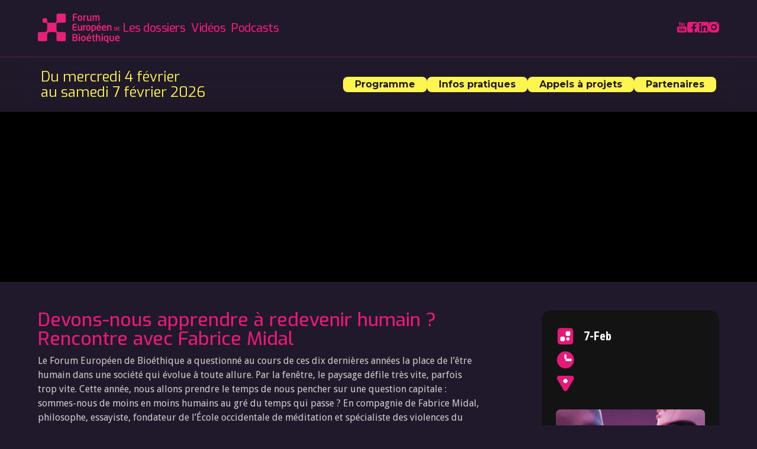

--- FILE ---
content_type: text/html; charset=utf-8
request_url: https://www.forumeuropeendebioethique.eu/emissions/devons-nous-apprendre-a-redevenir-humain-rencontre-avec-fabrice-midal
body_size: 21315
content:
<!DOCTYPE html><!-- This site was created in Webflow. https://webflow.com --><!-- Last Published: Tue Jan 20 2026 12:13:46 GMT+0000 (Coordinated Universal Time) --><html data-wf-domain="www.forumeuropeendebioethique.eu" data-wf-page="689304db91e4df063d44146c" data-wf-site="689304db91e4df063d4413dd" lang="en" data-wf-collection="689304db91e4df063d441488" data-wf-item-slug="devons-nous-apprendre-a-redevenir-humain-rencontre-avec-fabrice-midal"><head><meta charset="utf-8"/><title>Emissions - Devons-nous apprendre à redevenir humain ? Rencontre avec Fabrice Midal  - Forum Européen de Bioéthique</title><meta content="Le Forum Européen de Bioéthique a questionné au cours de ces dix dernières années la place de l’être humain dans une société qui évolue à toute allure. Par la fenêtre, le paysage défile très vite, parfois trop vite. Cette année, nous allons prendre le temps de nous pencher sur une question capitale : sommes-nous de moins en moins humains au gré du temps qui passe ? En compagnie de Fabrice Midal, philosophe, essayiste, fondateur de l’École occidentale de méditation et spécialiste des violences du quotidien, nous nous demanderons s’il est possible de redevenir humain. Devons-nous apprendre à redevenir humain ? Rencontre avec Fabrice Midal" name="description"/><meta content="https://cdn.prod.website-files.com/689304db91e4df063d441428/689304db91e4df063d4415cc_new-0039_FEB_2020_NOR_Devons-nous%20apprendre%20%C3%A0%20redevenir%20humain%20-.mov.png" property="og:image"/><meta content="https://cdn.prod.website-files.com/689304db91e4df063d441428/689304db91e4df063d4415cc_new-0039_FEB_2020_NOR_Devons-nous%20apprendre%20%C3%A0%20redevenir%20humain%20-.mov.png" property="twitter:image"/><meta content="width=device-width, initial-scale=1" name="viewport"/><meta content="Webflow" name="generator"/><link href="https://cdn.prod.website-files.com/689304db91e4df063d4413dd/css/feb2026prod.webflow.shared.db5e43344.css" rel="stylesheet" type="text/css" integrity="sha384-215DNEqm0drnivvZRMQKXow6KGGozC2TEe8DLvulzS4NXsYRtvXboUMewDdmDyH0" crossorigin="anonymous"/><link href="https://fonts.googleapis.com" rel="preconnect"/><link href="https://fonts.gstatic.com" rel="preconnect" crossorigin="anonymous"/><script src="https://ajax.googleapis.com/ajax/libs/webfont/1.6.26/webfont.js" type="text/javascript"></script><script type="text/javascript">WebFont.load({  google: {    families: ["Droid Sans:400,700","Exo:100,100italic,200,200italic,300,300italic,400,400italic,500,500italic,600,600italic,700,700italic,800,800italic,900,900italic","Montserrat:100,100italic,200,200italic,300,300italic,400,400italic,500,500italic,600,600italic,700,700italic,800,800italic,900,900italic","Bitter:400,700,400italic","Inconsolata:400,700","Roboto:100,300,regular,500,700,900","Roboto Condensed:300,regular,700"]  }});</script><script type="text/javascript">!function(o,c){var n=c.documentElement,t=" w-mod-";n.className+=t+"js",("ontouchstart"in o||o.DocumentTouch&&c instanceof DocumentTouch)&&(n.className+=t+"touch")}(window,document);</script><link href="https://cdn.prod.website-files.com/689304db91e4df063d4413dd/689304db91e4df063d441475_logofeb.png" rel="shortcut icon" type="image/x-icon"/><link href="https://cdn.prod.website-files.com/img/webclip.png" rel="apple-touch-icon"/><script src="https://code.jquery.com/jquery-3.5.1.min.js"></script>

<!-- Memberstack --> 
<script src="https://api.memberstack.io/static/memberstack.js?webflow" data-memberstack-id="2b871bdaa817dbe2db9512c66d053826"> </script>  

<!-- Finsweet Cookie Consent 
<script async src="https://cdn.jsdelivr.net/npm/@finsweet/cookie-consent@1/fs-cc.js" fs-cc-mode="opt-in" fs-cc-debug="true"></script>
-->
<!-- [Attributes by Finsweet] CMS Select -->
<script async src="https://cdn.jsdelivr.net/npm/@finsweet/attributes-cmsselect@1/cmsselect.js"></script>

<!-- [Attributes by Finsweet] Disable scrolling -->
<script defer src="https://cdn.jsdelivr.net/npm/@finsweet/attributes-scrolldisable@1/scrolldisable.js"></script>

<!-- [Attributes by Finsweet] CMS Combine -->
<script async src="https://cdn.jsdelivr.net/npm/@finsweet/attributes-cmscombine@1/cmscombine.js"></script>

<!-- [Attributes by Finsweet] CMS Nest -->
<script async src="https://cdn.jsdelivr.net/npm/@finsweet/attributes-cmsnest@1/cmsnest.js"></script>

<!-- [Attributes by Finsweet] CMS Slider -->
<script async src="https://cdn.jsdelivr.net/npm/@finsweet/attributes-cmsslider@1/cmsslider.js"></script>

<!-- [Attributes by Finsweet] CMS Filter -->
<script async src="https://cdn.jsdelivr.net/npm/@finsweet/attributes-cmsfilter@1/cmsfilter.js"></script>

<!-- [Attributes by Finsweet] CMS Load -->
<script async src="https://cdn.jsdelivr.net/npm/@finsweet/attributes-cmsload@1/cmsload.js"></script>

<!-- [Attributes by Finsweet] CMS Sort -->
<script async src="https://cdn.jsdelivr.net/npm/@finsweet/attributes-cmssort@1/cmssort.js"></script>

<!-- Global site tag (gtag.js) - Google Analytics -->
<script async src="https://www.googletagmanager.com/gtag/js?id=G-M33494KD3S"></script>
<script type="fs-cc">
  window.dataLayer = window.dataLayer || [];
  function gtag(){dataLayer.push(arguments);}
  gtag('js', new Date());

  gtag('config', 'G-M33494KD3S');
</script>
<!-- Google tag (gtag.js) -->
<script async src="https://www.googletagmanager.com/gtag/js?id=G-FEH6LBZXRP"></script>
<script type ="fs-cc" >
  window.dataLayer = window.dataLayer || [];
  function gtag(){dataLayer.push(arguments);}
  gtag('js', new Date());

  gtag('config', 'G-FEH6LBZXRP');
</script>

<script async src=" https://cdn.jsdelivr.net/npm/@finsweet/cookie-consent@1/fs-cc.js " fs-cc-mode="opt-in"></script>





<style>
/*
.invrctop::before {
  position: absolute;
  top: -32px;
  left: 0;
  height: 32px;
  width: 32px;
  border-bottom-left-radius: 50%;
  box-shadow: 0 16px 0 0 CurrentColor;
  content: "";
}
.invrctop::after {
  position: absolute;
  top: -32px;
  right: 0;
  height: 32px;
  width: 32px;
  border-bottom-right-radius: 50%;
  box-shadow: 0 16px 0 0 CurrentColor;
  content: "";
}
*/

.trunc-3 {
  display: -webkit-box;
  -webkit-line-clamp: 3;
  -webkit-box-orient: vertical;  
  overflow: hidden;
}
.trunc-6 {
  display: -webkit-box;
  -webkit-line-clamp: 6;
  -webkit-box-orient: vertical;  
  overflow: hidden;
}
.trunc-8 {
  display: -webkit-box;
  -webkit-line-clamp: 8;
  -webkit-box-orient: vertical;  
  overflow: hidden;
}
.trunc-11 {
  display: -webkit-box;
  -webkit-line-clamp: 11;
  -webkit-box-orient: vertical;  
  overflow: hidden;
}
</style>
<style>
/*width*/
::-webkit-scrollbar {
width:10px;
}
/*track*/
::-webkit-scrollbar-track {
background:transparent;
}
/*thumb*/
::-webkit-scrollbar-thumb {
background:rgb(42, 42, 42);
border-radius:20px;
}
/*thumb hover*/
::-webkit-scrollbar-thumb:hover {
background:rgba(228, 26, 121, 1);

</style><!-- Weblocks slider.. test if we can remove as obsolete with below v7 
<link rel="stylesheet" href="https://unpkg.com/swiper/swiper-bundle.min.css" />
 -->
 
<!-- swiper officiel v7 slider, we may only need this one-->
<link
  rel="stylesheet"
  href="https://unpkg.com/swiper@7/swiper-bundle.min.css"
/>

<style>
.swiper .slidergenericimage {
	 width: auto !important;
}


.swiper-button-next-dossiers, .swiper-button-prev-dossiers {
    position: absolute;
    bottom: 0;
    margin: 0;
    width: 75px;
    height: 20%;
    z-index: 10;
    cursor: pointer;
    display: flex;
    align-items: center;
    justify-content: center;
    color: rgba(28, 28, 28, 0.5);
}



.swiper-button-prev-dossiers {
	left: 0;
  border-top-right-radius: 16px;
  border-bottom-right-radius: 16px;
}
.swiper-button-next-dossiers {
	right: 0;
  border-top-left-radius: 16px;
  border-bottom-left-radius: 16px;
}


.swiper-button-next-dossiers.swiper-button-disabled, .swiper-button-prev-dossiers.swiper-button-disabled {
    opacity: 0;
    cursor: auto;
    pointer-events: none;
}

.swiper-button-next-dossiers::after, .swiper-button-prev-dossiers::after {
    content: "";
}

</style>


<!-- UDESLY PLAYER -->

<style>
[player=seek-bar]::before{
    content: "";
    padding: 10px 0;
    display: inline-block;
    position: absolute;
    width: 100%;
}
[player=volume-bar]::before{
    content: "";
    padding: 10px 0;
    display: inline-block;
    position: absolute;
    width: 100%;
}
body *{
  -webkit-touch-callout: none; /* iOS Safari */
    -webkit-user-select: none; /* Safari */
     -khtml-user-select: none; /* Konqueror HTML */
       -moz-user-select: none; /* Firefox */
        -ms-user-select: none; /* Internet Explorer/Edge */
            user-select: none; /* Non-prefixed version, currently
                                  supported by Chrome and Opera */
}

</style></head><body class="body"><div data-w-id="f972f966-50f2-1d6c-ee7a-9d8861cc357a" class="navbar"><div class="main-nav"><div class="w-layout-blockcontainer container w-container"><div class="nav-wrapper"><div class="logo-links-left"><a href="/" class="brand w-inline-block"><img loading="lazy" src="https://cdn.prod.website-files.com/689304db91e4df063d4413dd/689304db91e4df063d4413ec_Feb%20Logo.svg" alt="Logo  Forum Européen de Bioéthique" class="image-41"/></a><div class="nav-links-wrapper"><a href="/dossiers" class="main_menu_navlink">Les dossiers</a><a href="/videos" class="main_menu_navlink">Vidéos</a><a href="/podcasts-bioethique" class="main_menu_navlink">Podcasts</a></div></div><div class="search-social-right"><div class="social_top_menu-copy"><a href="https://www.youtube.com/channel/UCeT-g0lzDxQfqcIT0yqNIcw" target="_blank" class="social_top_menu_link w-inline-block"><div class="code-embed-7 w-embed"><svg xmlns="http://www.w3.org/2000/svg" width="18" height="18" viewBox="0 0 31.5 35">
  <path id="icons8-youtube" d="M11.513,4a.263.263,0,0,0-.253.333L13.6,12.765v3.768a.438.438,0,0,0,.438.438h1.229a.438.438,0,0,0,.438-.437V12.765l2.367-8.432A.262.262,0,0,0,17.814,4h-1.42a.431.431,0,0,0-.426.34c-.274,1.274-1.225,5.713-1.287,6.135h-.063c-.088-.588-.994-4.882-1.26-6.134A.431.431,0,0,0,12.933,4ZM20.7,7.309a3.123,3.123,0,0,0-1.726.426A2.46,2.46,0,0,0,18,9.086a8,8,0,0,0-.309,2.458v1.376a8.774,8.774,0,0,0,.272,2.427,2.354,2.354,0,0,0,.913,1.345,3.149,3.149,0,0,0,1.771.434,3.11,3.11,0,0,0,1.741-.426,2.393,2.393,0,0,0,.928-1.345,8.473,8.473,0,0,0,.285-2.435V11.543a8.294,8.294,0,0,0-.294-2.451,2.472,2.472,0,0,0-.926-1.352A2.943,2.943,0,0,0,20.7,7.309Zm4.452.191a.438.438,0,0,0-.437.438v6.634a3.329,3.329,0,0,0,.449,1.935,1.608,1.608,0,0,0,1.393.617A2.184,2.184,0,0,0,28.6,15.809h.046l.126.791a.438.438,0,0,0,.432.369h.861a.438.438,0,0,0,.438-.437V7.938a.438.438,0,0,0-.437-.437H28.8a.438.438,0,0,0-.437.438v7.084a1.041,1.041,0,0,1-.379.432.94.94,0,0,1-.533.171.483.483,0,0,1-.467-.27,2.1,2.1,0,0,1-.14-.9V7.938a.438.438,0,0,0-.437-.437Zm-4.5,1.278a.634.634,0,0,1,.627.468,4.545,4.545,0,0,1,.178,1.492v2.953a4.666,4.666,0,0,1-.176,1.516.639.639,0,0,1-.627.465.624.624,0,0,1-.619-.465,4.793,4.793,0,0,1-.169-1.516V10.739a4.6,4.6,0,0,1,.178-1.492A.623.623,0,0,1,20.649,8.778Zm-9.837,10.1A4.818,4.818,0,0,0,6,23.688v10.5A4.818,4.818,0,0,0,10.813,39H32.688A4.818,4.818,0,0,0,37.5,34.188v-10.5a4.818,4.818,0,0,0-4.812-4.812Zm.875,4.375h4.375a.438.438,0,0,1,.438.438v.875a.438.438,0,0,1-.437.438H14.75v8.735a.438.438,0,0,1-.437.438h-.875A.438.438,0,0,1,13,33.735V25H11.688a.438.438,0,0,1-.437-.437v-.875A.438.438,0,0,1,11.688,23.25Zm10.5,0h.875a.438.438,0,0,1,.438.438v3.6h.015a1.835,1.835,0,0,1,.643-.711,1.6,1.6,0,0,1,.894-.27,1.361,1.361,0,0,1,.967.326,1.987,1.987,0,0,1,.509,1.058,10.22,10.22,0,0,1,.157,2.029v1.219h0a5.836,5.836,0,0,1-.419,2.538,1.366,1.366,0,0,1-1.3.812,1.807,1.807,0,0,1-.9-.227,1.463,1.463,0,0,1-.6-.617h-.038l-.1.395a.437.437,0,0,1-.426.335h-.728a.438.438,0,0,1-.437-.437V23.688A.438.438,0,0,1,22.188,23.25Zm7.631,3.059a2.426,2.426,0,0,1,1.372.326,1.77,1.77,0,0,1,.673,1.02,7.405,7.405,0,0,1,.195,1.914v.887a.438.438,0,0,1-.437.438H29.153v.39A10.168,10.168,0,0,0,29.2,32.4a1.077,1.077,0,0,0,.181.542.518.518,0,0,0,.427.169.584.584,0,0,0,.567-.3,1.238,1.238,0,0,0,.087-.482.442.442,0,0,1,.443-.437h.665a.439.439,0,0,1,.439.438,1.958,1.958,0,0,1-.583,1.439,2.38,2.38,0,0,1-1.656.528,1.975,1.975,0,0,1-1.8-.807,4.7,4.7,0,0,1-.514-2.492V29.645a4.68,4.68,0,0,1,.535-2.538A2.035,2.035,0,0,1,29.818,26.309Zm-10.244.144h.863a.438.438,0,0,1,.438.438v6.844a.438.438,0,0,1-.437.438h-.554a.437.437,0,0,1-.432-.367l-.091-.576h-.039A1.775,1.775,0,0,1,17.66,34.3a1.3,1.3,0,0,1-1.133-.5,2.7,2.7,0,0,1-.366-1.574V26.894a.438.438,0,0,1,.438-.437h.865a.438.438,0,0,1,.438.438v5.228a1.734,1.734,0,0,0,.113.737.391.391,0,0,0,.379.22.764.764,0,0,0,.434-.14.865.865,0,0,0,.309-.354V26.89A.438.438,0,0,1,19.574,26.453Zm10.206,1.031a.5.5,0,0,0-.412.162,1.044,1.044,0,0,0-.174.537,10.121,10.121,0,0,0-.044,1.126v.554h1.271v-.554a9.629,9.629,0,0,0-.05-1.126,1.076,1.076,0,0,0-.181-.543A.506.506,0,0,0,29.781,27.483Zm-5.511.056a.663.663,0,0,0-.465.2,1.111,1.111,0,0,0-.3.516v4.38a.773.773,0,0,0,.3.3.819.819,0,0,0,.4.1.537.537,0,0,0,.441-.2,1.412,1.412,0,0,0,.231-.68,9.674,9.674,0,0,0,.07-1.321v-.995a12.9,12.9,0,0,0-.056-1.4,1.612,1.612,0,0,0-.2-.7A.47.47,0,0,0,24.269,27.54Z" transform="translate(-6 -4)" fill="CurrentColor"/>
</svg></div></a><a href="https://www.facebook.com/ForumEuropeenDeBioethique/" target="_blank" class="social_top_menu_link w-inline-block"><div class="code-embed-8 w-embed"><svg xmlns="http://www.w3.org/2000/svg" width="18" height="18" viewBox="0 0 29 29">
  <path id="icons8-facebook" d="M25.556,3H9.444A6.445,6.445,0,0,0,3,9.444V25.556A6.445,6.445,0,0,0,9.444,32H18.5V20.785H14.726v-4.39H18.5v-3.23c0-3.744,2.289-5.786,5.631-5.786a32.251,32.251,0,0,1,3.37.169v3.915H25.2c-1.821,0-2.175.86-2.175,2.13v2.8h4.35l-.566,4.39H23V32h2.555A6.445,6.445,0,0,0,32,25.556V9.444A6.445,6.445,0,0,0,25.556,3Z" transform="translate(-3 -3)" fill="CurrentColor"/>
</svg></div></a><a href="https://www.linkedin.com/company/forumeuropeendebioethique/?originalSubdomain=fr" target="_blank" class="social_top_menu_link w-inline-block"><div class="code-embed-9 w-embed"><svg height="18px" width="18px" version="1.1" id="Layer_1" xmlns="http://www.w3.org/2000/svg" xmlns:xlink="http://www.w3.org/1999/xlink" viewBox="0 0 382 382" xml:space="preserve" fill="#ffffff">

<g id="SVGRepo_bgCarrier" stroke-width="0"/>

<g id="SVGRepo_tracerCarrier" stroke-linecap="round" stroke-linejoin="round"/>

<g id="SVGRepo_iconCarrier"> <path style="fill:CurrentColor;" d="M347.445,0H34.555C15.471,0,0,15.471,0,34.555v312.889C0,366.529,15.471,382,34.555,382h312.889 C366.529,382,382,366.529,382,347.444V34.555C382,15.471,366.529,0,347.445,0z M118.207,329.844c0,5.554-4.502,10.056-10.056,10.056 H65.345c-5.554,0-10.056-4.502-10.056-10.056V150.403c0-5.554,4.502-10.056,10.056-10.056h42.806 c5.554,0,10.056,4.502,10.056,10.056V329.844z M86.748,123.432c-22.459,0-40.666-18.207-40.666-40.666S64.289,42.1,86.748,42.1 s40.666,18.207,40.666,40.666S109.208,123.432,86.748,123.432z M341.91,330.654c0,5.106-4.14,9.246-9.246,9.246H286.73 c-5.106,0-9.246-4.14-9.246-9.246v-84.168c0-12.556,3.683-55.021-32.813-55.021c-28.309,0-34.051,29.066-35.204,42.11v97.079 c0,5.106-4.139,9.246-9.246,9.246h-44.426c-5.106,0-9.246-4.14-9.246-9.246V149.593c0-5.106,4.14-9.246,9.246-9.246h44.426 c5.106,0,9.246,4.14,9.246,9.246v15.655c10.497-15.753,26.097-27.912,59.312-27.912c73.552,0,73.131,68.716,73.131,106.472 L341.91,330.654L341.91,330.654z"/> </g>

</svg></div></a><a href="https://www.instagram.com/bioethics_forum/" target="_blank" class="social_top_menu_link w-inline-block"><div class="code-embed-10 w-embed"><svg xmlns="http://www.w3.org/2000/svg" width="18" height="18" viewBox="0 0 29 29">
  <path id="icons8-instagram" d="M11.056,3A8.056,8.056,0,0,0,3,11.056V23.944A8.056,8.056,0,0,0,11.056,32H23.944A8.056,8.056,0,0,0,32,23.944V11.056A8.056,8.056,0,0,0,23.944,3ZM27.167,6.222a1.611,1.611,0,1,1-1.611,1.611A1.612,1.612,0,0,1,27.167,6.222ZM17.5,9.444A8.056,8.056,0,1,1,9.444,17.5,8.056,8.056,0,0,1,17.5,9.444Zm0,3.222A4.833,4.833,0,1,0,22.333,17.5,4.833,4.833,0,0,0,17.5,12.667Z" transform="translate(-3 -3)" fill="CurrentColor"/>
</svg></div></a></div></div><div data-w-id="f972f966-50f2-1d6c-ee7a-9d8861cc3595" class="mobile-menu-btn"><div class="mobile-menu-icon"><div class="mobile-menu-dot1"></div><div class="mobile-menu-dot2"></div><div class="mobile-menu-dot3"></div><div class="mobile-menu-dot4"></div></div></div></div></div></div><div data-w-id="f972f966-50f2-1d6c-ee7a-9d8861cc359b" class="event-nav"><div class="w-layout-blockcontainer container w-container"><div class="subnav-wrapper"><div class="subnav-event-date">Du mercredi 4 février<br/>au samedi 7 février 2026</div><div class="nav-links-wrapper-left"><a href="/programmes" class="submenu_navlink">Programme</a><a href="/infos-pratiques" class="submenu_navlink">Infos pratiques</a><a href="/appel-jeunes-europeens" class="submenu_navlink">Appels à projets</a><a href="/espace-presse" class="submenu_navlink">Partenaires</a></div></div></div></div><div class="mobile-event-info"><div class="subnav-event-date">Du mercredi 4 février</div><div class="subnav-event-date">au samedi 7 février 2026</div></div><div class="mobile-nav"><div class="mobile-eventnav-links"><a href="/programmes" class="submenu_navlink">Programme</a><a href="/infos-pratiques" class="submenu_navlink">Infos pratiques</a><a href="/appel-jeunes-europeens" class="submenu_navlink">Appels à projets</a><a href="/espace-presse" class="submenu_navlink">Partenaires</a></div><div class="mobile-nav-links"><a href="/dossiers" class="main_menu_navlink">Les dossiers</a><a href="/videos" class="main_menu_navlink">Vidéos</a><a href="/podcasts-bioethique" class="main_menu_navlink">Podcasts</a></div><div class="mobile-social-wrap"><a href="https://www.youtube.com/channel/UCeT-g0lzDxQfqcIT0yqNIcw" target="_blank" class="social_top_menu_link w-inline-block"><div class="code-embed-7 w-embed"><svg xmlns="http://www.w3.org/2000/svg" width="100%" height="100%" viewBox="0 0 31.5 35">
  <path id="icons8-youtube" d="M11.513,4a.263.263,0,0,0-.253.333L13.6,12.765v3.768a.438.438,0,0,0,.438.438h1.229a.438.438,0,0,0,.438-.437V12.765l2.367-8.432A.262.262,0,0,0,17.814,4h-1.42a.431.431,0,0,0-.426.34c-.274,1.274-1.225,5.713-1.287,6.135h-.063c-.088-.588-.994-4.882-1.26-6.134A.431.431,0,0,0,12.933,4ZM20.7,7.309a3.123,3.123,0,0,0-1.726.426A2.46,2.46,0,0,0,18,9.086a8,8,0,0,0-.309,2.458v1.376a8.774,8.774,0,0,0,.272,2.427,2.354,2.354,0,0,0,.913,1.345,3.149,3.149,0,0,0,1.771.434,3.11,3.11,0,0,0,1.741-.426,2.393,2.393,0,0,0,.928-1.345,8.473,8.473,0,0,0,.285-2.435V11.543a8.294,8.294,0,0,0-.294-2.451,2.472,2.472,0,0,0-.926-1.352A2.943,2.943,0,0,0,20.7,7.309Zm4.452.191a.438.438,0,0,0-.437.438v6.634a3.329,3.329,0,0,0,.449,1.935,1.608,1.608,0,0,0,1.393.617A2.184,2.184,0,0,0,28.6,15.809h.046l.126.791a.438.438,0,0,0,.432.369h.861a.438.438,0,0,0,.438-.437V7.938a.438.438,0,0,0-.437-.437H28.8a.438.438,0,0,0-.437.438v7.084a1.041,1.041,0,0,1-.379.432.94.94,0,0,1-.533.171.483.483,0,0,1-.467-.27,2.1,2.1,0,0,1-.14-.9V7.938a.438.438,0,0,0-.437-.437Zm-4.5,1.278a.634.634,0,0,1,.627.468,4.545,4.545,0,0,1,.178,1.492v2.953a4.666,4.666,0,0,1-.176,1.516.639.639,0,0,1-.627.465.624.624,0,0,1-.619-.465,4.793,4.793,0,0,1-.169-1.516V10.739a4.6,4.6,0,0,1,.178-1.492A.623.623,0,0,1,20.649,8.778Zm-9.837,10.1A4.818,4.818,0,0,0,6,23.688v10.5A4.818,4.818,0,0,0,10.813,39H32.688A4.818,4.818,0,0,0,37.5,34.188v-10.5a4.818,4.818,0,0,0-4.812-4.812Zm.875,4.375h4.375a.438.438,0,0,1,.438.438v.875a.438.438,0,0,1-.437.438H14.75v8.735a.438.438,0,0,1-.437.438h-.875A.438.438,0,0,1,13,33.735V25H11.688a.438.438,0,0,1-.437-.437v-.875A.438.438,0,0,1,11.688,23.25Zm10.5,0h.875a.438.438,0,0,1,.438.438v3.6h.015a1.835,1.835,0,0,1,.643-.711,1.6,1.6,0,0,1,.894-.27,1.361,1.361,0,0,1,.967.326,1.987,1.987,0,0,1,.509,1.058,10.22,10.22,0,0,1,.157,2.029v1.219h0a5.836,5.836,0,0,1-.419,2.538,1.366,1.366,0,0,1-1.3.812,1.807,1.807,0,0,1-.9-.227,1.463,1.463,0,0,1-.6-.617h-.038l-.1.395a.437.437,0,0,1-.426.335h-.728a.438.438,0,0,1-.437-.437V23.688A.438.438,0,0,1,22.188,23.25Zm7.631,3.059a2.426,2.426,0,0,1,1.372.326,1.77,1.77,0,0,1,.673,1.02,7.405,7.405,0,0,1,.195,1.914v.887a.438.438,0,0,1-.437.438H29.153v.39A10.168,10.168,0,0,0,29.2,32.4a1.077,1.077,0,0,0,.181.542.518.518,0,0,0,.427.169.584.584,0,0,0,.567-.3,1.238,1.238,0,0,0,.087-.482.442.442,0,0,1,.443-.437h.665a.439.439,0,0,1,.439.438,1.958,1.958,0,0,1-.583,1.439,2.38,2.38,0,0,1-1.656.528,1.975,1.975,0,0,1-1.8-.807,4.7,4.7,0,0,1-.514-2.492V29.645a4.68,4.68,0,0,1,.535-2.538A2.035,2.035,0,0,1,29.818,26.309Zm-10.244.144h.863a.438.438,0,0,1,.438.438v6.844a.438.438,0,0,1-.437.438h-.554a.437.437,0,0,1-.432-.367l-.091-.576h-.039A1.775,1.775,0,0,1,17.66,34.3a1.3,1.3,0,0,1-1.133-.5,2.7,2.7,0,0,1-.366-1.574V26.894a.438.438,0,0,1,.438-.437h.865a.438.438,0,0,1,.438.438v5.228a1.734,1.734,0,0,0,.113.737.391.391,0,0,0,.379.22.764.764,0,0,0,.434-.14.865.865,0,0,0,.309-.354V26.89A.438.438,0,0,1,19.574,26.453Zm10.206,1.031a.5.5,0,0,0-.412.162,1.044,1.044,0,0,0-.174.537,10.121,10.121,0,0,0-.044,1.126v.554h1.271v-.554a9.629,9.629,0,0,0-.05-1.126,1.076,1.076,0,0,0-.181-.543A.506.506,0,0,0,29.781,27.483Zm-5.511.056a.663.663,0,0,0-.465.2,1.111,1.111,0,0,0-.3.516v4.38a.773.773,0,0,0,.3.3.819.819,0,0,0,.4.1.537.537,0,0,0,.441-.2,1.412,1.412,0,0,0,.231-.68,9.674,9.674,0,0,0,.07-1.321v-.995a12.9,12.9,0,0,0-.056-1.4,1.612,1.612,0,0,0-.2-.7A.47.47,0,0,0,24.269,27.54Z" transform="translate(-6 -4)" fill="CurrentColor"/>
</svg></div></a><a href="https://www.facebook.com/ForumEuropeenDeBioethique/" target="_blank" class="social_top_menu_link w-inline-block"><div class="code-embed-8 w-embed"><svg xmlns="http://www.w3.org/2000/svg" width="100%" height="100%" viewBox="0 0 29 29">
  <path id="icons8-facebook" d="M25.556,3H9.444A6.445,6.445,0,0,0,3,9.444V25.556A6.445,6.445,0,0,0,9.444,32H18.5V20.785H14.726v-4.39H18.5v-3.23c0-3.744,2.289-5.786,5.631-5.786a32.251,32.251,0,0,1,3.37.169v3.915H25.2c-1.821,0-2.175.86-2.175,2.13v2.8h4.35l-.566,4.39H23V32h2.555A6.445,6.445,0,0,0,32,25.556V9.444A6.445,6.445,0,0,0,25.556,3Z" transform="translate(-3 -3)" fill="CurrentColor"/>
</svg></div></a><a href="https://www.linkedin.com/company/forumeuropeendebioethique/?originalSubdomain=fr" target="_blank" class="social_top_menu_link w-inline-block"><div class="code-embed-9 w-embed"><svg height="100%" width="100%" version="1.1" id="Layer_1" xmlns="http://www.w3.org/2000/svg" xmlns:xlink="http://www.w3.org/1999/xlink" viewBox="0 0 382 382" xml:space="preserve" fill="#ffffff">

<g id="SVGRepo_bgCarrier" stroke-width="0"/>

<g id="SVGRepo_tracerCarrier" stroke-linecap="round" stroke-linejoin="round"/>

<g id="SVGRepo_iconCarrier"> <path style="fill:CurrentColor;" d="M347.445,0H34.555C15.471,0,0,15.471,0,34.555v312.889C0,366.529,15.471,382,34.555,382h312.889 C366.529,382,382,366.529,382,347.444V34.555C382,15.471,366.529,0,347.445,0z M118.207,329.844c0,5.554-4.502,10.056-10.056,10.056 H65.345c-5.554,0-10.056-4.502-10.056-10.056V150.403c0-5.554,4.502-10.056,10.056-10.056h42.806 c5.554,0,10.056,4.502,10.056,10.056V329.844z M86.748,123.432c-22.459,0-40.666-18.207-40.666-40.666S64.289,42.1,86.748,42.1 s40.666,18.207,40.666,40.666S109.208,123.432,86.748,123.432z M341.91,330.654c0,5.106-4.14,9.246-9.246,9.246H286.73 c-5.106,0-9.246-4.14-9.246-9.246v-84.168c0-12.556,3.683-55.021-32.813-55.021c-28.309,0-34.051,29.066-35.204,42.11v97.079 c0,5.106-4.139,9.246-9.246,9.246h-44.426c-5.106,0-9.246-4.14-9.246-9.246V149.593c0-5.106,4.14-9.246,9.246-9.246h44.426 c5.106,0,9.246,4.14,9.246,9.246v15.655c10.497-15.753,26.097-27.912,59.312-27.912c73.552,0,73.131,68.716,73.131,106.472 L341.91,330.654L341.91,330.654z"/> </g>

</svg></div></a><a href="https://www.instagram.com/bioethics_forum/" target="_blank" class="social_top_menu_link w-inline-block"><div class="code-embed-10 w-embed"><svg xmlns="http://www.w3.org/2000/svg" width="100%" height="100%" viewBox="0 0 29 29">
  <path id="icons8-instagram" d="M11.056,3A8.056,8.056,0,0,0,3,11.056V23.944A8.056,8.056,0,0,0,11.056,32H23.944A8.056,8.056,0,0,0,32,23.944V11.056A8.056,8.056,0,0,0,23.944,3ZM27.167,6.222a1.611,1.611,0,1,1-1.611,1.611A1.612,1.612,0,0,1,27.167,6.222ZM17.5,9.444A8.056,8.056,0,1,1,9.444,17.5,8.056,8.056,0,0,1,17.5,9.444Zm0,3.222A4.833,4.833,0,1,0,22.333,17.5,4.833,4.833,0,0,0,17.5,12.667Z" transform="translate(-3 -3)" fill="CurrentColor"/>
</svg></div></a></div></div></div><div class="javascript w-embed w-script"><!-- Weblocks slider.. test if we can remove as obsolete with below v7
<script src="https://unpkg.com/swiper/swiper-bundle.min.js"></script>
 -->
<!-- swiper officiel v7 slider, we may only need this one-->
<script src="https://unpkg.com/swiper@7/swiper-bundle.min.js"></script>

<!-- To see changes refresh without cache CMD+Shift+R or Ctrl+F5 -->
<!-- or use Cache Killer Chrome Extension
<script src="https://weblocks.io/library.js"></script>
<script src="https://weblocks.io/script-1270-2472.js"></script>
 -->
 
 <!-- Importation player UDESLY -->
 <script src="https://cdn.jsdelivr.net/npm/udesly-video-player@latest/udesly-video-player.umd.js"></script></div><div class="css w-embed"><style>
.w-embed-youtubevideo {padding-top: 0!important;}
.richtext-notes a:link {color: #e41a79;}

</style></div><div class="hcrop"><div class="singlevideosection"><div class="videobg"><div data-image="true" id="w-node-c6b54226-fd94-8ce9-7c0e-7bcc093be886-3d44146c" style="padding-top:56.20608899297424%" class="video-main w-video w-embed"><iframe class="embedly-embed" src="//cdn.embedly.com/widgets/media.html?src=https%3A%2F%2Fwww.youtube.com%2Fembed%2F86oXWQtw7tg%3Ffeature%3Doembed&display_name=YouTube&url=https%3A%2F%2Fwww.youtube.com%2Fwatch%3Fv%3D86oXWQtw7tg&image=https%3A%2F%2Fi.ytimg.com%2Fvi%2F86oXWQtw7tg%2Fhqdefault.jpg&key=96f1f04c5f4143bcb0f2e68c87d65feb&type=text%2Fhtml&schema=youtube" width="854" height="480" scrolling="no" title="YouTube embed" frameborder="0" allow="autoplay; fullscreen" allowfullscreen="true"></iframe></div></div></div><div class="sectioncontenusingleemissiontop"><div class="container w-container"><div class="contenusinglewrapper"><div class="div-block-83"><div class="div-block-62"><h1 id="w-node-_74fe67fa-f958-050d-4faa-f3b034096516-3d44146c" class="singletitle hack32-title">Devons-nous apprendre à redevenir humain ? 
Rencontre avec Fabrice Midal</h1><div likeButton="true" class="hack32-like-thumb-single red redsingle"></div></div><div id="w-node-dc37cfe2-3fc8-d9c6-d727-9d01340b603d-3d44146c" class="singlemaintext">Le Forum Européen de Bioéthique a questionné au cours de ces dix dernières années la place de l’être humain dans une société qui évolue à toute allure. Par la fenêtre, le paysage défile très vite, parfois trop vite. Cette année, nous allons prendre le temps de nous pencher sur une question capitale : sommes-nous de moins en moins humains au gré du temps qui passe ? En compagnie de Fabrice Midal, philosophe, essayiste, fondateur de l’École occidentale de méditation et spécialiste des violences du quotidien, nous nous demanderons s’il est possible de redevenir humain.</div><div class="v-spacer-default"></div><div class="richtext-notes w-dyn-bind-empty w-richtext"></div></div><div id="w-node-_3b50d24d-0d0a-ae02-f05f-2b34aadfa490-3d44146c" class="div-block-82"><div class="infpratiqueswrapper"><div class="infopratiquesection"><img src="https://cdn.prod.website-files.com/689304db91e4df063d4413dd/689304db91e4df063d4414a2_Date.svg" loading="lazy" alt="" class="info-icone"/><div class="title-side-block w-condition-invisible w-dyn-bind-empty"></div><div class="title-side-block">7-Feb</div></div><div class="infopratiquesection"><img src="https://cdn.prod.website-files.com/689304db91e4df063d4413dd/689304db91e4df063d4414a4_Heure.svg" loading="lazy" alt="" class="info-icone"/><div class="div-block-172"><div class="title-side-block w-dyn-bind-empty"></div></div></div><div class="infopratiquesection"><img src="https://cdn.prod.website-files.com/689304db91e4df063d4413dd/689304db91e4df063d4414a3_Lieu.svg" loading="lazy" alt="" class="info-icone"/><div class="title-side-block w-dyn-bind-empty"></div></div><a href="/thematique/quel-humain-pour-demain" class="dossierlien w-inline-block"><div class="sliderheader169format-copy"><div class="slideresetformat-copy"><img alt="Devons-nous apprendre à redevenir humain ? 
Rencontre avec Fabrice Midal" loading="eager" data-image="true" src="https://cdn.prod.website-files.com/689304db91e4df063d441428/689304db91e4df063d44158e_2020-FEB-Affiche-A4-v4--VDEF-sans-text.jpg" sizes="(max-width: 767px) 100vw, (max-width: 991px) 727.4140625px, 939.9375px, 100vw" srcset="https://cdn.prod.website-files.com/689304db91e4df063d441428/689304db91e4df063d44158e_2020-FEB-Affiche-A4-v4--VDEF-sans-text-p-500.jpeg 500w, https://cdn.prod.website-files.com/689304db91e4df063d441428/689304db91e4df063d44158e_2020-FEB-Affiche-A4-v4--VDEF-sans-text-p-800.jpeg 800w, https://cdn.prod.website-files.com/689304db91e4df063d441428/689304db91e4df063d44158e_2020-FEB-Affiche-A4-v4--VDEF-sans-text-p-1080.jpeg 1080w, https://cdn.prod.website-files.com/689304db91e4df063d441428/689304db91e4df063d44158e_2020-FEB-Affiche-A4-v4--VDEF-sans-text-p-2000.jpeg 2000w, https://cdn.prod.website-files.com/689304db91e4df063d441428/689304db91e4df063d44158e_2020-FEB-Affiche-A4-v4--VDEF-sans-text.jpg 2480w" class="sliderdefaultimage"/><div class="sliderheaderbuttons"><div class="categorypushbig"><img src="https://cdn.prod.website-files.com/689304db91e4df063d4413dd/689304db91e4df063d441438_icons8_news.svg" loading="lazy" alt="" class="categoryiconbig"/><div class="categorysliderbig">Dossier</div></div></div></div></div><div>Quel humain pour demain ?</div></a></div><div class="tagswrappersinglesidebar"><div class="collection-list-wrapper-39 w-dyn-list"><div role="list" class="collection-list-15 w-dyn-items"><div role="listitem" class="collection-item-18 w-dyn-item"><a href="https://test-tm-panels-eb52d1c869c144a31a6b5662.webflow.io/search-page?mots-cles=Toutes+les+émissions" class="tagondark">Toutes les émissions</a></div><div role="listitem" class="collection-item-18 w-dyn-item"><a href="https://test-tm-panels-eb52d1c869c144a31a6b5662.webflow.io/search-page?mots-cles=Santé+mentale" class="tagondark">Santé mentale</a></div><div role="listitem" class="collection-item-18 w-dyn-item"><a href="https://test-tm-panels-eb52d1c869c144a31a6b5662.webflow.io/search-page?mots-cles=Société" class="tagondark">Société</a></div><div role="listitem" class="collection-item-18 w-dyn-item"><a href="https://test-tm-panels-eb52d1c869c144a31a6b5662.webflow.io/search-page?mots-cles=Philosophie" class="tagondark">Philosophie</a></div></div></div></div></div><div id="w-node-_34cbc3cf-8b4c-9df0-f9c7-6714e86c47ae-3d44146c" class="containerintervemission"><div class="slidertitle-wrapper"><div class="titlewrapper"><div class="slideronepinkseparator"></div><h3 class="sliderheadertitle">Intervenants</h3></div></div><div class="v-spacer-small"></div><div class="gallery-involved w-dyn-list"><div fs-cmsslider-element="list-4" role="list" class="collection-list-35 w-dyn-items"><div role="listitem" class="collection-item-33 w-dyn-item"><a href="/intervenants/aurelien-benoilid" class="full-width w-inline-block"><div data-w-id="1c820027-3872-5df2-3204-e99281e990f0" class="card-video-hover-behavior"><div class="card-video-slide-bg"><div class="card-video-thumb"><img src="https://cdn.prod.website-files.com/689304db91e4df063d441428/689304db91e4df063d441cf6_61e6f327ce250221c47eb500_61deb20d4445161d232da095_Aur%2525C3%2525A9lien-Benoilid.png" loading="lazy" alt="" class="image-54"/></div><div class="card-video-move"><div class="card-video-gradient-top"></div><div class="card-video-top"><div class="cardpadding-copy"><div class="card-icon-speaker w-embed"><svg width="100%" height="100%" viewBox="0 0 44 44" fill="none" xmlns="http://www.w3.org/2000/svg">
<rect x="14" y="10" width="16" height="18" rx="6" fill="CurrentColor"/>
<path d="M6 39C6 35.6863 8.68629 33 12 33H32C35.3137 33 38 35.6863 38 39V42C38 43.1046 37.1046 44 36 44H8C6.89543 44 6 43.1046 6 42V39Z" fill="white"/>
</svg></div><div class="v-spacer-super-small"></div><div class="div-trunc"><div class="slide-speaker-name">Aurélien BENOILID</div></div></div></div><div class="card-video-bottom"><div class="div-block-136"><div class="cardpadding-copy"><div class="div-trunc"><div class="card-video-desc trunc-6">Neurologue, Président du Forum Européen de Bioéthique, Cofondateur du Centre Ellipse, auteur</div></div><div class="button-pink"><div class="code-embed-13 w-embed"><svg width="100%" height="100%" viewBox="0 0 16 16" fill="none" xmlns="http://www.w3.org/2000/svg">
<g clip-path="url(#clip0_90_962)">
<path d="M12.2347 6.29703C13.503 7.07812 13.503 8.92189 12.2347 9.70297L6.79876 13.0507C5.46624 13.8713 3.75 12.9126 3.75 11.3477L3.75 4.65231C3.75 3.08737 5.46624 2.12872 6.79876 2.94934L12.2347 6.29703Z" fill="CurrentColor"/>
</g>
</svg></div><div class="text-block-60">Voir</div></div></div></div></div></div></div></div></a></div><div role="listitem" class="collection-item-33 w-dyn-item"><a href="/intervenants/fabrice-midal" class="full-width w-inline-block"><div data-w-id="1c820027-3872-5df2-3204-e99281e990f0" class="card-video-hover-behavior"><div class="card-video-slide-bg"><div class="card-video-thumb"><img src="https://cdn.prod.website-files.com/689304db91e4df063d441428/689304db91e4df063d441a11_webflow-Fabrice-Midal.png.webp" loading="lazy" alt="" class="image-54"/></div><div class="card-video-move"><div class="card-video-gradient-top"></div><div class="card-video-top"><div class="cardpadding-copy"><div class="card-icon-speaker w-embed"><svg width="100%" height="100%" viewBox="0 0 44 44" fill="none" xmlns="http://www.w3.org/2000/svg">
<rect x="14" y="10" width="16" height="18" rx="6" fill="CurrentColor"/>
<path d="M6 39C6 35.6863 8.68629 33 12 33H32C35.3137 33 38 35.6863 38 39V42C38 43.1046 37.1046 44 36 44H8C6.89543 44 6 43.1046 6 42V39Z" fill="white"/>
</svg></div><div class="v-spacer-super-small"></div><div class="div-trunc"><div class="slide-speaker-name">Fabrice MIDAL</div></div></div></div><div class="card-video-bottom"><div class="div-block-136"><div class="cardpadding-copy"><div class="div-trunc"><div class="card-video-desc trunc-6">Philosophe et écrivain</div></div><div class="button-pink"><div class="code-embed-13 w-embed"><svg width="100%" height="100%" viewBox="0 0 16 16" fill="none" xmlns="http://www.w3.org/2000/svg">
<g clip-path="url(#clip0_90_962)">
<path d="M12.2347 6.29703C13.503 7.07812 13.503 8.92189 12.2347 9.70297L6.79876 13.0507C5.46624 13.8713 3.75 12.9126 3.75 11.3477L3.75 4.65231C3.75 3.08737 5.46624 2.12872 6.79876 2.94934L12.2347 6.29703Z" fill="CurrentColor"/>
</g>
</svg></div><div class="text-block-60">Voir</div></div></div></div></div></div></div></div></a></div></div></div></div></div></div></div><div class="sectionsliderdefault"><div class="container w-container"><div class="slider-header-default"><a href="/videos" class="slider-page-link w-inline-block"><div class="voirtout-copy">Les dernières vidéos</div><div class="code-embed-14 w-embed"><svg width="100%" height="100%" viewBox="0 0 11 18" fill="none" xmlns="http://www.w3.org/2000/svg">
<g clip-path="url(#clip0_92_970)">
<path d="M2.82815 2.82715L8.73615 9.01915L2.82715 14.7011" stroke="CurrentColor" stroke-width="4" stroke-linecap="round" stroke-linejoin="round"/>
</g>
</svg></div></a></div><div class="v-spacer-small"></div><div data-delay="4000" data-animation="slide" class="sliderdefault w-slider" data-autoplay="false" data-easing="ease" data-hide-arrows="true" data-disable-swipe="false" data-autoplay-limit="0" data-nav-spacing="3" data-duration="300" data-infinite="false" fs-cmsslider-element="slider-1"><div class="sliderdefaultmask-paddingtopright w-slider-mask"><div fs-cmsslider-element="slider" class="slider-videodef-slide w-slide"><a href="#" class="full-width w-inline-block"><div data-w-id="f62e3f60-c602-c8a1-fce3-d1515082ab8c" class="card-video-hover-behavior"><div class="card-video-slide-bg"><div class="card-video-thumb"><img src="https://cdn.prod.website-files.com/689304db91e4df063d4413dd/68e36552a88fc4a6fc755278_Emission%20fake%2001.webp" loading="lazy" sizes="240px" srcset="https://cdn.prod.website-files.com/689304db91e4df063d4413dd/68e36552a88fc4a6fc755278_Emission%20fake%2001-p-500.webp 500w, https://cdn.prod.website-files.com/689304db91e4df063d4413dd/68e36552a88fc4a6fc755278_Emission%20fake%2001-p-800.webp 800w, https://cdn.prod.website-files.com/689304db91e4df063d4413dd/68e36552a88fc4a6fc755278_Emission%20fake%2001-p-1080.webp 1080w, https://cdn.prod.website-files.com/689304db91e4df063d4413dd/68e36552a88fc4a6fc755278_Emission%20fake%2001-p-1600.webp 1600w, https://cdn.prod.website-files.com/689304db91e4df063d4413dd/68e36552a88fc4a6fc755278_Emission%20fake%2001.webp 1920w" alt="" class="image-54"/></div><div class="card-video-move"><div class="card-video-gradient-top"></div><div class="card-video-top"><div class="cardpadding-copy"><div class="v-spacer-small"></div><div class="div-trunc"><div class="slide-video-titre">Prévenir ou guérir</div></div></div></div><div class="card-video-bottom"><div class="div-block-136"><div class="cardpadding flex-v"><div><div class="div-trunc"><div class="card-video-desc trunc-8">Le Forum Européen de Bioéthique s’associe à l’Association des Parlementaires Européens pour vous proposer une soirée débat des Parlementaires.</div></div><div class="v-spacer-small"></div><div class="icon-text-light"><div class="code-embed-15 w-embed"><svg width="100%" height="100%" viewBox="0 0 16 16" fill="none" xmlns="http://www.w3.org/2000/svg">
<path d="M3 4.68262C2.36815 5.63292 2 6.77367 2 8.00041C2 11.3141 4.68629 14.0004 8 14.0004C8.78851 14.0004 9.5415 13.8483 10.2312 13.5718" stroke="white" stroke-width="1.5" stroke-linecap="round"/>
<path d="M12.5961 11.8571C13.4723 10.8142 14 9.46873 14 8C14 4.68629 11.3137 2 8 2C7.10779 2 6.26106 2.19474 5.5 2.54404" stroke="white" stroke-width="1.5" stroke-linecap="round"/>
<line x1="7.75" y1="5.75" x2="7.75" y2="8.25" stroke="CurrentColor" stroke-width="1.5" stroke-linecap="round"/>
<line x1="10.25" y1="8.75" x2="7.75" y2="8.75" stroke="CurrentColor" stroke-width="1.5" stroke-linecap="round"/>
</svg></div><div class="tag-text">60 min</div></div></div><div class="button-pink"><div class="code-embed-13 w-embed"><svg width="100%" height="100%" viewBox="0 0 16 16" fill="none" xmlns="http://www.w3.org/2000/svg">
<g clip-path="url(#clip0_90_962)">
<path d="M12.2347 6.29703C13.503 7.07812 13.503 8.92189 12.2347 9.70297L6.79876 13.0507C5.46624 13.8713 3.75 12.9126 3.75 11.3477L3.75 4.65231C3.75 3.08737 5.46624 2.12872 6.79876 2.94934L12.2347 6.29703Z" fill="CurrentColor"/>
</g>
</svg></div><div class="text-block-60">Voir</div></div></div></div></div></div></div></div></a></div><div fs-cmsslider-element="slider" class="slider-videodef-slide w-slide"><a href="#" class="full-width w-inline-block"><div data-w-id="f62e3f60-c602-c8a1-fce3-d1515082abaa" class="card-video-hover-behavior"><div class="card-video-slide-bg"><div class="card-video-thumb"><img src="https://cdn.prod.website-files.com/689304db91e4df063d4413dd/68e366050f0e28f021d97f71_Emission%20fake%2006.webp" loading="lazy" sizes="240px" srcset="https://cdn.prod.website-files.com/689304db91e4df063d4413dd/68e366050f0e28f021d97f71_Emission%20fake%2006-p-500.webp 500w, https://cdn.prod.website-files.com/689304db91e4df063d4413dd/68e366050f0e28f021d97f71_Emission%20fake%2006-p-800.webp 800w, https://cdn.prod.website-files.com/689304db91e4df063d4413dd/68e366050f0e28f021d97f71_Emission%20fake%2006-p-1080.webp 1080w, https://cdn.prod.website-files.com/689304db91e4df063d4413dd/68e366050f0e28f021d97f71_Emission%20fake%2006-p-1600.webp 1600w, https://cdn.prod.website-files.com/689304db91e4df063d4413dd/68e366050f0e28f021d97f71_Emission%20fake%2006.webp 1920w" alt="" class="image-54"/></div><div class="card-video-move"><div class="card-video-gradient-top"></div><div class="card-video-top"><div class="cardpadding-copy"><div class="v-spacer-small"></div><div class="div-trunc"><div class="slide-video-titre">Evolution technologique</div></div></div></div><div class="card-video-bottom"><div class="div-block-136"><div class="cardpadding flex-v"><div><div class="div-trunc"><div class="card-video-desc trunc-8">Le Forum Européen de Bioéthique s’associe à l’Association.</div></div><div class="v-spacer-small"></div><div class="icon-text-light"><div class="code-embed-15 w-embed"><svg width="100%" height="100%" viewBox="0 0 16 16" fill="none" xmlns="http://www.w3.org/2000/svg">
<path d="M3 4.68262C2.36815 5.63292 2 6.77367 2 8.00041C2 11.3141 4.68629 14.0004 8 14.0004C8.78851 14.0004 9.5415 13.8483 10.2312 13.5718" stroke="white" stroke-width="1.5" stroke-linecap="round"/>
<path d="M12.5961 11.8571C13.4723 10.8142 14 9.46873 14 8C14 4.68629 11.3137 2 8 2C7.10779 2 6.26106 2.19474 5.5 2.54404" stroke="white" stroke-width="1.5" stroke-linecap="round"/>
<line x1="7.75" y1="5.75" x2="7.75" y2="8.25" stroke="CurrentColor" stroke-width="1.5" stroke-linecap="round"/>
<line x1="10.25" y1="8.75" x2="7.75" y2="8.75" stroke="CurrentColor" stroke-width="1.5" stroke-linecap="round"/>
</svg></div><div class="tag-text">60 min</div></div></div><div class="button-pink"><div class="code-embed-13 w-embed"><svg width="100%" height="100%" viewBox="0 0 16 16" fill="none" xmlns="http://www.w3.org/2000/svg">
<g clip-path="url(#clip0_90_962)">
<path d="M12.2347 6.29703C13.503 7.07812 13.503 8.92189 12.2347 9.70297L6.79876 13.0507C5.46624 13.8713 3.75 12.9126 3.75 11.3477L3.75 4.65231C3.75 3.08737 5.46624 2.12872 6.79876 2.94934L12.2347 6.29703Z" fill="CurrentColor"/>
</g>
</svg></div><div class="text-block-60">Voir</div></div></div></div></div></div></div></div></a></div><div fs-cmsslider-element="slider" class="slider-videodef-slide w-slide"><a href="#" class="full-width w-inline-block"><div data-w-id="f62e3f60-c602-c8a1-fce3-d1515082abc8" class="card-video-hover-behavior"><div class="card-video-slide-bg"><div class="card-video-thumb"><img src="https://cdn.prod.website-files.com/689304db91e4df063d4413dd/68e366053b21939cae623be7_Emission%20fake%2002.webp" loading="lazy" alt="" class="image-54"/></div><div class="card-video-move"><div class="card-video-gradient-top"></div><div class="card-video-top"><div class="cardpadding-copy"><div class="v-spacer-small"></div><div class="div-trunc"><div class="slide-video-titre">En Europe: Evolution technologique</div></div></div></div><div class="card-video-bottom"><div class="div-block-136"><div class="cardpadding flex-v"><div><div class="div-trunc"><div class="card-video-desc trunc-6">Le Forum Européen de Bioéthique s’associe à l’Association des Parlementaires Européens pour vous proposer une soirée débat des Parlementaires.</div></div><div class="v-spacer-small"></div><div class="icon-text-light"><div class="code-embed-15 w-embed"><svg width="100%" height="100%" viewBox="0 0 16 16" fill="none" xmlns="http://www.w3.org/2000/svg">
<path d="M3 4.68262C2.36815 5.63292 2 6.77367 2 8.00041C2 11.3141 4.68629 14.0004 8 14.0004C8.78851 14.0004 9.5415 13.8483 10.2312 13.5718" stroke="white" stroke-width="1.5" stroke-linecap="round"/>
<path d="M12.5961 11.8571C13.4723 10.8142 14 9.46873 14 8C14 4.68629 11.3137 2 8 2C7.10779 2 6.26106 2.19474 5.5 2.54404" stroke="white" stroke-width="1.5" stroke-linecap="round"/>
<line x1="7.75" y1="5.75" x2="7.75" y2="8.25" stroke="CurrentColor" stroke-width="1.5" stroke-linecap="round"/>
<line x1="10.25" y1="8.75" x2="7.75" y2="8.75" stroke="CurrentColor" stroke-width="1.5" stroke-linecap="round"/>
</svg></div><div class="tag-text">60 min</div></div></div><div class="button-pink"><div class="code-embed-13 w-embed"><svg width="100%" height="100%" viewBox="0 0 16 16" fill="none" xmlns="http://www.w3.org/2000/svg">
<g clip-path="url(#clip0_90_962)">
<path d="M12.2347 6.29703C13.503 7.07812 13.503 8.92189 12.2347 9.70297L6.79876 13.0507C5.46624 13.8713 3.75 12.9126 3.75 11.3477L3.75 4.65231C3.75 3.08737 5.46624 2.12872 6.79876 2.94934L12.2347 6.29703Z" fill="CurrentColor"/>
</g>
</svg></div><div class="text-block-60">Voir</div></div></div></div></div></div></div></div></a></div><div fs-cmsslider-element="slider" class="slider-videodef-slide w-slide"><a href="#" class="full-width w-inline-block"><div data-w-id="f62e3f60-c602-c8a1-fce3-d1515082abe6" class="card-video-hover-behavior"><div class="card-video-slide-bg"><div class="card-video-thumb"><img src="https://cdn.prod.website-files.com/689304db91e4df063d4413dd/68e366051ab2108b60bba5d4_Emission%20fake%2003.webp" loading="lazy" sizes="240px" srcset="https://cdn.prod.website-files.com/689304db91e4df063d4413dd/68e366051ab2108b60bba5d4_Emission%20fake%2003-p-500.webp 500w, https://cdn.prod.website-files.com/689304db91e4df063d4413dd/68e366051ab2108b60bba5d4_Emission%20fake%2003-p-800.webp 800w, https://cdn.prod.website-files.com/689304db91e4df063d4413dd/68e366051ab2108b60bba5d4_Emission%20fake%2003-p-1080.webp 1080w, https://cdn.prod.website-files.com/689304db91e4df063d4413dd/68e366051ab2108b60bba5d4_Emission%20fake%2003-p-1600.webp 1600w, https://cdn.prod.website-files.com/689304db91e4df063d4413dd/68e366051ab2108b60bba5d4_Emission%20fake%2003.webp 1920w" alt="" class="image-54"/></div><div class="card-video-move"><div class="card-video-gradient-top"></div><div class="card-video-top"><div class="cardpadding-copy"><div class="v-spacer-small"></div><div class="div-trunc"><div class="slide-video-titre">L&#x27;intelligence Artificielle en Europe: Evolution technologique</div></div></div></div><div class="card-video-bottom"><div class="div-block-136"><div class="cardpadding flex-v"><div><div class="div-trunc"><div class="card-video-desc trunc-8">Le Forum Européen de Bioéthique s’associe à l’Association des Parlementaires Européens pour vous proposer une soirée débat des Parlementaires Européens pour vous proposer une soirée débat des Parlementaires Le Forum Européen de Bioéthique s’associe à l’Association des Parlementaires Européens pour vous proposer une soirée débat des Parlementaires.</div></div><div class="v-spacer-small"></div><div class="icon-text-light"><div class="code-embed-15 w-embed"><svg width="100%" height="100%" viewBox="0 0 16 16" fill="none" xmlns="http://www.w3.org/2000/svg">
<path d="M3 4.68262C2.36815 5.63292 2 6.77367 2 8.00041C2 11.3141 4.68629 14.0004 8 14.0004C8.78851 14.0004 9.5415 13.8483 10.2312 13.5718" stroke="white" stroke-width="1.5" stroke-linecap="round"/>
<path d="M12.5961 11.8571C13.4723 10.8142 14 9.46873 14 8C14 4.68629 11.3137 2 8 2C7.10779 2 6.26106 2.19474 5.5 2.54404" stroke="white" stroke-width="1.5" stroke-linecap="round"/>
<line x1="7.75" y1="5.75" x2="7.75" y2="8.25" stroke="CurrentColor" stroke-width="1.5" stroke-linecap="round"/>
<line x1="10.25" y1="8.75" x2="7.75" y2="8.75" stroke="CurrentColor" stroke-width="1.5" stroke-linecap="round"/>
</svg></div><div class="tag-text">60 min</div></div></div><div class="button-pink"><div class="code-embed-13 w-embed"><svg width="100%" height="100%" viewBox="0 0 16 16" fill="none" xmlns="http://www.w3.org/2000/svg">
<g clip-path="url(#clip0_90_962)">
<path d="M12.2347 6.29703C13.503 7.07812 13.503 8.92189 12.2347 9.70297L6.79876 13.0507C5.46624 13.8713 3.75 12.9126 3.75 11.3477L3.75 4.65231C3.75 3.08737 5.46624 2.12872 6.79876 2.94934L12.2347 6.29703Z" fill="CurrentColor"/>
</g>
</svg></div><div class="text-block-60">Voir</div></div></div></div></div></div></div></div></a></div><div fs-cmsslider-element="slider" class="slider-videodef-slide w-slide"><a href="#" class="full-width w-inline-block"><div data-w-id="f62e3f60-c602-c8a1-fce3-d1515082ac04" class="card-video-hover-behavior"><div class="card-video-slide-bg"><div class="card-video-thumb"><img src="https://cdn.prod.website-files.com/689304db91e4df063d4413dd/68e366051ab2108b60bba5d4_Emission%20fake%2003.webp" loading="lazy" sizes="240px" srcset="https://cdn.prod.website-files.com/689304db91e4df063d4413dd/68e366051ab2108b60bba5d4_Emission%20fake%2003-p-500.webp 500w, https://cdn.prod.website-files.com/689304db91e4df063d4413dd/68e366051ab2108b60bba5d4_Emission%20fake%2003-p-800.webp 800w, https://cdn.prod.website-files.com/689304db91e4df063d4413dd/68e366051ab2108b60bba5d4_Emission%20fake%2003-p-1080.webp 1080w, https://cdn.prod.website-files.com/689304db91e4df063d4413dd/68e366051ab2108b60bba5d4_Emission%20fake%2003-p-1600.webp 1600w, https://cdn.prod.website-files.com/689304db91e4df063d4413dd/68e366051ab2108b60bba5d4_Emission%20fake%2003.webp 1920w" alt="" class="image-54"/></div><div class="card-video-move"><div class="card-video-gradient-top"></div><div class="card-video-top"><div class="cardpadding-copy"><div class="v-spacer-small"></div><div class="div-trunc"><div class="slide-video-titre">L&#x27;intelligence Artificielle en Europe: Evolution technologique</div></div></div></div><div class="card-video-bottom"><div class="div-block-136"><div class="cardpadding flex-v"><div><div class="div-trunc"><div class="card-video-desc trunc-8">Le Forum Européen de Bioéthique s’associe à l’Association des Parlementaires Européens pour vous proposer une soirée débat des Parlementaires Européens pour vous proposer une soirée débat des Parlementaires</div></div><div class="v-spacer-small"></div><div class="icon-text-light"><div class="code-embed-15 w-embed"><svg width="100%" height="100%" viewBox="0 0 16 16" fill="none" xmlns="http://www.w3.org/2000/svg">
<path d="M3 4.68262C2.36815 5.63292 2 6.77367 2 8.00041C2 11.3141 4.68629 14.0004 8 14.0004C8.78851 14.0004 9.5415 13.8483 10.2312 13.5718" stroke="white" stroke-width="1.5" stroke-linecap="round"/>
<path d="M12.5961 11.8571C13.4723 10.8142 14 9.46873 14 8C14 4.68629 11.3137 2 8 2C7.10779 2 6.26106 2.19474 5.5 2.54404" stroke="white" stroke-width="1.5" stroke-linecap="round"/>
<line x1="7.75" y1="5.75" x2="7.75" y2="8.25" stroke="CurrentColor" stroke-width="1.5" stroke-linecap="round"/>
<line x1="10.25" y1="8.75" x2="7.75" y2="8.75" stroke="CurrentColor" stroke-width="1.5" stroke-linecap="round"/>
</svg></div><div class="tag-text">60 min</div></div></div><div class="button-pink"><div class="code-embed-13 w-embed"><svg width="100%" height="100%" viewBox="0 0 16 16" fill="none" xmlns="http://www.w3.org/2000/svg">
<g clip-path="url(#clip0_90_962)">
<path d="M12.2347 6.29703C13.503 7.07812 13.503 8.92189 12.2347 9.70297L6.79876 13.0507C5.46624 13.8713 3.75 12.9126 3.75 11.3477L3.75 4.65231C3.75 3.08737 5.46624 2.12872 6.79876 2.94934L12.2347 6.29703Z" fill="CurrentColor"/>
</g>
</svg></div><div class="text-block-60">Voir</div></div></div></div></div></div></div></div></a></div><div fs-cmsslider-element="slider" class="slider-videodef-slide w-slide"><a href="#" class="full-width w-inline-block"><div data-w-id="f62e3f60-c602-c8a1-fce3-d1515082ac22" class="card-video-hover-behavior"><div class="card-video-slide-bg"><div class="card-video-thumb"><img src="https://cdn.prod.website-files.com/689304db91e4df063d4413dd/68e366051ab2108b60bba5d4_Emission%20fake%2003.webp" loading="lazy" sizes="240px" srcset="https://cdn.prod.website-files.com/689304db91e4df063d4413dd/68e366051ab2108b60bba5d4_Emission%20fake%2003-p-500.webp 500w, https://cdn.prod.website-files.com/689304db91e4df063d4413dd/68e366051ab2108b60bba5d4_Emission%20fake%2003-p-800.webp 800w, https://cdn.prod.website-files.com/689304db91e4df063d4413dd/68e366051ab2108b60bba5d4_Emission%20fake%2003-p-1080.webp 1080w, https://cdn.prod.website-files.com/689304db91e4df063d4413dd/68e366051ab2108b60bba5d4_Emission%20fake%2003-p-1600.webp 1600w, https://cdn.prod.website-files.com/689304db91e4df063d4413dd/68e366051ab2108b60bba5d4_Emission%20fake%2003.webp 1920w" alt="" class="image-54"/></div><div class="card-video-move"><div class="card-video-gradient-top"></div><div class="card-video-top"><div class="cardpadding-copy"><div class="v-spacer-small"></div><div class="div-trunc"><div class="slide-video-titre">L&#x27;intelligence Artificielle en Europe: Evolution technologique</div></div></div></div><div class="card-video-bottom"><div class="div-block-136"><div class="cardpadding flex-v"><div><div class="div-trunc"><div class="card-video-desc trunc-6">Le Forum Européen de Bioéthique s’associe à l’Association des Parlementaires Européens pour vous proposer une soirée débat des Parlementaires Européens pour vous proposer une soirée débat des Parlementaires</div></div><div class="v-spacer-small"></div><div class="icon-text-light"><div class="code-embed-15 w-embed"><svg width="100%" height="100%" viewBox="0 0 16 16" fill="none" xmlns="http://www.w3.org/2000/svg">
<path d="M3 4.68262C2.36815 5.63292 2 6.77367 2 8.00041C2 11.3141 4.68629 14.0004 8 14.0004C8.78851 14.0004 9.5415 13.8483 10.2312 13.5718" stroke="white" stroke-width="1.5" stroke-linecap="round"/>
<path d="M12.5961 11.8571C13.4723 10.8142 14 9.46873 14 8C14 4.68629 11.3137 2 8 2C7.10779 2 6.26106 2.19474 5.5 2.54404" stroke="white" stroke-width="1.5" stroke-linecap="round"/>
<line x1="7.75" y1="5.75" x2="7.75" y2="8.25" stroke="CurrentColor" stroke-width="1.5" stroke-linecap="round"/>
<line x1="10.25" y1="8.75" x2="7.75" y2="8.75" stroke="CurrentColor" stroke-width="1.5" stroke-linecap="round"/>
</svg></div><div class="tag-text">60 min</div></div></div><div class="button-pink"><div class="code-embed-13 w-embed"><svg width="100%" height="100%" viewBox="0 0 16 16" fill="none" xmlns="http://www.w3.org/2000/svg">
<g clip-path="url(#clip0_90_962)">
<path d="M12.2347 6.29703C13.503 7.07812 13.503 8.92189 12.2347 9.70297L6.79876 13.0507C5.46624 13.8713 3.75 12.9126 3.75 11.3477L3.75 4.65231C3.75 3.08737 5.46624 2.12872 6.79876 2.94934L12.2347 6.29703Z" fill="CurrentColor"/>
</g>
</svg></div><div class="text-block-60">Voir</div></div></div></div></div></div></div></div></a></div><div fs-cmsslider-element="slider" class="slider-videodef-slide w-slide"><a href="#" class="full-width w-inline-block"><div data-w-id="f62e3f60-c602-c8a1-fce3-d1515082ac40" class="card-video-hover-behavior"><div class="card-video-slide-bg"><div class="card-video-thumb"><img src="https://cdn.prod.website-files.com/689304db91e4df063d4413dd/68e366051ab2108b60bba5d4_Emission%20fake%2003.webp" loading="lazy" sizes="240px" srcset="https://cdn.prod.website-files.com/689304db91e4df063d4413dd/68e366051ab2108b60bba5d4_Emission%20fake%2003-p-500.webp 500w, https://cdn.prod.website-files.com/689304db91e4df063d4413dd/68e366051ab2108b60bba5d4_Emission%20fake%2003-p-800.webp 800w, https://cdn.prod.website-files.com/689304db91e4df063d4413dd/68e366051ab2108b60bba5d4_Emission%20fake%2003-p-1080.webp 1080w, https://cdn.prod.website-files.com/689304db91e4df063d4413dd/68e366051ab2108b60bba5d4_Emission%20fake%2003-p-1600.webp 1600w, https://cdn.prod.website-files.com/689304db91e4df063d4413dd/68e366051ab2108b60bba5d4_Emission%20fake%2003.webp 1920w" alt="" class="image-54"/></div><div class="card-video-move"><div class="card-video-gradient-top"></div><div class="card-video-top"><div class="cardpadding-copy"><div class="v-spacer-small"></div><div class="div-trunc"><div class="slide-video-titre">L&#x27;intelligence Artificielle en Europe: Evolution technologique</div></div></div></div><div class="card-video-bottom"><div class="div-block-136"><div class="cardpadding flex-v"><div><div class="div-trunc"><div class="card-video-desc trunc-6">Le Forum Européen de Bioéthique s’associe à l’Association des Parlementaires Européens pour vous proposer une soirée débat des Parlementaires Européens pour vous proposer une soirée débat des Parlementaires</div></div><div class="v-spacer-small"></div><div class="icon-text-light"><div class="code-embed-15 w-embed"><svg width="100%" height="100%" viewBox="0 0 16 16" fill="none" xmlns="http://www.w3.org/2000/svg">
<path d="M3 4.68262C2.36815 5.63292 2 6.77367 2 8.00041C2 11.3141 4.68629 14.0004 8 14.0004C8.78851 14.0004 9.5415 13.8483 10.2312 13.5718" stroke="white" stroke-width="1.5" stroke-linecap="round"/>
<path d="M12.5961 11.8571C13.4723 10.8142 14 9.46873 14 8C14 4.68629 11.3137 2 8 2C7.10779 2 6.26106 2.19474 5.5 2.54404" stroke="white" stroke-width="1.5" stroke-linecap="round"/>
<line x1="7.75" y1="5.75" x2="7.75" y2="8.25" stroke="CurrentColor" stroke-width="1.5" stroke-linecap="round"/>
<line x1="10.25" y1="8.75" x2="7.75" y2="8.75" stroke="CurrentColor" stroke-width="1.5" stroke-linecap="round"/>
</svg></div><div class="tag-text">60 min</div></div></div><div class="button-pink"><div class="code-embed-13 w-embed"><svg width="100%" height="100%" viewBox="0 0 16 16" fill="none" xmlns="http://www.w3.org/2000/svg">
<g clip-path="url(#clip0_90_962)">
<path d="M12.2347 6.29703C13.503 7.07812 13.503 8.92189 12.2347 9.70297L6.79876 13.0507C5.46624 13.8713 3.75 12.9126 3.75 11.3477L3.75 4.65231C3.75 3.08737 5.46624 2.12872 6.79876 2.94934L12.2347 6.29703Z" fill="CurrentColor"/>
</g>
</svg></div><div class="text-block-60">Voir</div></div></div></div></div></div></div></div></a></div><div fs-cmsslider-element="slider" class="slider-videodef-slide w-slide"><a href="#" class="full-width w-inline-block"><div data-w-id="f62e3f60-c602-c8a1-fce3-d1515082ac5e" class="card-video-hover-behavior"><div class="card-video-slide-bg"><div class="card-video-thumb"><img src="https://cdn.prod.website-files.com/689304db91e4df063d4413dd/68e366051ab2108b60bba5d4_Emission%20fake%2003.webp" loading="lazy" sizes="240px" srcset="https://cdn.prod.website-files.com/689304db91e4df063d4413dd/68e366051ab2108b60bba5d4_Emission%20fake%2003-p-500.webp 500w, https://cdn.prod.website-files.com/689304db91e4df063d4413dd/68e366051ab2108b60bba5d4_Emission%20fake%2003-p-800.webp 800w, https://cdn.prod.website-files.com/689304db91e4df063d4413dd/68e366051ab2108b60bba5d4_Emission%20fake%2003-p-1080.webp 1080w, https://cdn.prod.website-files.com/689304db91e4df063d4413dd/68e366051ab2108b60bba5d4_Emission%20fake%2003-p-1600.webp 1600w, https://cdn.prod.website-files.com/689304db91e4df063d4413dd/68e366051ab2108b60bba5d4_Emission%20fake%2003.webp 1920w" alt="" class="image-54"/></div><div class="card-video-move"><div class="card-video-gradient-top"></div><div class="card-video-top"><div class="cardpadding-copy"><div class="v-spacer-small"></div><div class="div-trunc"><div class="slide-video-titre">L&#x27;intelligence Artificielle en Europe: Evolution technologique</div></div></div></div><div class="card-video-bottom"><div class="div-block-136"><div class="cardpadding flex-v"><div><div class="div-trunc"><div class="card-video-desc trunc-6">Le Forum Européen de Bioéthique s’associe à l’Association des Parlementaires Européens pour vous proposer une soirée débat des Parlementaires Européens pour vous proposer une soirée débat des Parlementaires</div></div><div class="v-spacer-small"></div><div class="icon-text-light"><div class="code-embed-15 w-embed"><svg width="100%" height="100%" viewBox="0 0 16 16" fill="none" xmlns="http://www.w3.org/2000/svg">
<path d="M3 4.68262C2.36815 5.63292 2 6.77367 2 8.00041C2 11.3141 4.68629 14.0004 8 14.0004C8.78851 14.0004 9.5415 13.8483 10.2312 13.5718" stroke="white" stroke-width="1.5" stroke-linecap="round"/>
<path d="M12.5961 11.8571C13.4723 10.8142 14 9.46873 14 8C14 4.68629 11.3137 2 8 2C7.10779 2 6.26106 2.19474 5.5 2.54404" stroke="white" stroke-width="1.5" stroke-linecap="round"/>
<line x1="7.75" y1="5.75" x2="7.75" y2="8.25" stroke="CurrentColor" stroke-width="1.5" stroke-linecap="round"/>
<line x1="10.25" y1="8.75" x2="7.75" y2="8.75" stroke="CurrentColor" stroke-width="1.5" stroke-linecap="round"/>
</svg></div><div class="tag-text">60 min</div></div></div><div class="button-pink"><div class="code-embed-13 w-embed"><svg width="100%" height="100%" viewBox="0 0 16 16" fill="none" xmlns="http://www.w3.org/2000/svg">
<g clip-path="url(#clip0_90_962)">
<path d="M12.2347 6.29703C13.503 7.07812 13.503 8.92189 12.2347 9.70297L6.79876 13.0507C5.46624 13.8713 3.75 12.9126 3.75 11.3477L3.75 4.65231C3.75 3.08737 5.46624 2.12872 6.79876 2.94934L12.2347 6.29703Z" fill="CurrentColor"/>
</g>
</svg></div><div class="text-block-60">Voir</div></div></div></div></div></div></div></div></a></div><div fs-cmsslider-element="slider" class="slider-videodef-slide w-slide"><a href="#" class="full-width w-inline-block"><div data-w-id="f62e3f60-c602-c8a1-fce3-d1515082ac7c" class="card-video-hover-behavior"><div class="card-video-slide-bg"><div class="card-video-thumb"><img src="https://cdn.prod.website-files.com/689304db91e4df063d4413dd/68e366051ab2108b60bba5d4_Emission%20fake%2003.webp" loading="lazy" sizes="240px" srcset="https://cdn.prod.website-files.com/689304db91e4df063d4413dd/68e366051ab2108b60bba5d4_Emission%20fake%2003-p-500.webp 500w, https://cdn.prod.website-files.com/689304db91e4df063d4413dd/68e366051ab2108b60bba5d4_Emission%20fake%2003-p-800.webp 800w, https://cdn.prod.website-files.com/689304db91e4df063d4413dd/68e366051ab2108b60bba5d4_Emission%20fake%2003-p-1080.webp 1080w, https://cdn.prod.website-files.com/689304db91e4df063d4413dd/68e366051ab2108b60bba5d4_Emission%20fake%2003-p-1600.webp 1600w, https://cdn.prod.website-files.com/689304db91e4df063d4413dd/68e366051ab2108b60bba5d4_Emission%20fake%2003.webp 1920w" alt="" class="image-54"/></div><div class="card-video-move"><div class="card-video-gradient-top"></div><div class="card-video-top"><div class="cardpadding-copy"><div class="v-spacer-small"></div><div class="div-trunc"><div class="slide-video-titre">L&#x27;intelligence Artificielle en Europe: Evolution technologique</div></div></div></div><div class="card-video-bottom"><div class="div-block-136"><div class="cardpadding flex-v"><div><div class="div-trunc"><div class="card-video-desc trunc-6">Le Forum Européen de Bioéthique s’associe à l’Association des Parlementaires Européens pour vous proposer une soirée débat des Parlementaires Européens pour vous proposer une soirée débat des Parlementaires</div></div><div class="v-spacer-small"></div><div class="icon-text-light"><div class="code-embed-15 w-embed"><svg width="100%" height="100%" viewBox="0 0 16 16" fill="none" xmlns="http://www.w3.org/2000/svg">
<path d="M3 4.68262C2.36815 5.63292 2 6.77367 2 8.00041C2 11.3141 4.68629 14.0004 8 14.0004C8.78851 14.0004 9.5415 13.8483 10.2312 13.5718" stroke="white" stroke-width="1.5" stroke-linecap="round"/>
<path d="M12.5961 11.8571C13.4723 10.8142 14 9.46873 14 8C14 4.68629 11.3137 2 8 2C7.10779 2 6.26106 2.19474 5.5 2.54404" stroke="white" stroke-width="1.5" stroke-linecap="round"/>
<line x1="7.75" y1="5.75" x2="7.75" y2="8.25" stroke="CurrentColor" stroke-width="1.5" stroke-linecap="round"/>
<line x1="10.25" y1="8.75" x2="7.75" y2="8.75" stroke="CurrentColor" stroke-width="1.5" stroke-linecap="round"/>
</svg></div><div class="tag-text">60 min</div></div></div><div class="button-pink"><div class="code-embed-13 w-embed"><svg width="100%" height="100%" viewBox="0 0 16 16" fill="none" xmlns="http://www.w3.org/2000/svg">
<g clip-path="url(#clip0_90_962)">
<path d="M12.2347 6.29703C13.503 7.07812 13.503 8.92189 12.2347 9.70297L6.79876 13.0507C5.46624 13.8713 3.75 12.9126 3.75 11.3477L3.75 4.65231C3.75 3.08737 5.46624 2.12872 6.79876 2.94934L12.2347 6.29703Z" fill="CurrentColor"/>
</g>
</svg></div><div class="text-block-60">Voir</div></div></div></div></div></div></div></div></a></div><div fs-cmsslider-element="slider" class="slider-videodef-slide w-slide"><a href="#" class="full-width w-inline-block"><div data-w-id="f62e3f60-c602-c8a1-fce3-d1515082ac9a" class="card-video-hover-behavior"><div class="card-video-slide-bg"><div class="card-video-thumb"><img src="https://cdn.prod.website-files.com/689304db91e4df063d4413dd/68e366051ab2108b60bba5d4_Emission%20fake%2003.webp" loading="lazy" sizes="240px" srcset="https://cdn.prod.website-files.com/689304db91e4df063d4413dd/68e366051ab2108b60bba5d4_Emission%20fake%2003-p-500.webp 500w, https://cdn.prod.website-files.com/689304db91e4df063d4413dd/68e366051ab2108b60bba5d4_Emission%20fake%2003-p-800.webp 800w, https://cdn.prod.website-files.com/689304db91e4df063d4413dd/68e366051ab2108b60bba5d4_Emission%20fake%2003-p-1080.webp 1080w, https://cdn.prod.website-files.com/689304db91e4df063d4413dd/68e366051ab2108b60bba5d4_Emission%20fake%2003-p-1600.webp 1600w, https://cdn.prod.website-files.com/689304db91e4df063d4413dd/68e366051ab2108b60bba5d4_Emission%20fake%2003.webp 1920w" alt="" class="image-54"/></div><div class="card-video-move"><div class="card-video-gradient-top"></div><div class="card-video-top"><div class="cardpadding-copy"><div class="v-spacer-small"></div><div class="div-trunc"><div class="slide-video-titre">L&#x27;intelligence Artificielle en Europe: Evolution technologique</div></div></div></div><div class="card-video-bottom"><div class="div-block-136"><div class="cardpadding flex-v"><div><div class="div-trunc"><div class="card-video-desc trunc-6">Le Forum Européen de Bioéthique s’associe à l’Association des Parlementaires Européens pour vous proposer une soirée débat des Parlementaires Européens pour vous proposer une soirée débat des Parlementaires</div></div><div class="v-spacer-small"></div><div class="icon-text-light"><div class="code-embed-15 w-embed"><svg width="100%" height="100%" viewBox="0 0 16 16" fill="none" xmlns="http://www.w3.org/2000/svg">
<path d="M3 4.68262C2.36815 5.63292 2 6.77367 2 8.00041C2 11.3141 4.68629 14.0004 8 14.0004C8.78851 14.0004 9.5415 13.8483 10.2312 13.5718" stroke="white" stroke-width="1.5" stroke-linecap="round"/>
<path d="M12.5961 11.8571C13.4723 10.8142 14 9.46873 14 8C14 4.68629 11.3137 2 8 2C7.10779 2 6.26106 2.19474 5.5 2.54404" stroke="white" stroke-width="1.5" stroke-linecap="round"/>
<line x1="7.75" y1="5.75" x2="7.75" y2="8.25" stroke="CurrentColor" stroke-width="1.5" stroke-linecap="round"/>
<line x1="10.25" y1="8.75" x2="7.75" y2="8.75" stroke="CurrentColor" stroke-width="1.5" stroke-linecap="round"/>
</svg></div><div class="tag-text">60 min</div></div></div><div class="button-pink"><div class="code-embed-13 w-embed"><svg width="100%" height="100%" viewBox="0 0 16 16" fill="none" xmlns="http://www.w3.org/2000/svg">
<g clip-path="url(#clip0_90_962)">
<path d="M12.2347 6.29703C13.503 7.07812 13.503 8.92189 12.2347 9.70297L6.79876 13.0507C5.46624 13.8713 3.75 12.9126 3.75 11.3477L3.75 4.65231C3.75 3.08737 5.46624 2.12872 6.79876 2.94934L12.2347 6.29703Z" fill="CurrentColor"/>
</g>
</svg></div><div class="text-block-60">Voir</div></div></div></div></div></div></div></div></a></div><div fs-cmsslider-element="slider" class="slider-videodef-slide w-slide"><a href="#" class="full-width w-inline-block"><div data-w-id="f62e3f60-c602-c8a1-fce3-d1515082acb8" class="card-video-hover-behavior"><div class="card-video-slide-bg"><div class="card-video-thumb"><img src="https://cdn.prod.website-files.com/689304db91e4df063d4413dd/68e366051ab2108b60bba5d4_Emission%20fake%2003.webp" loading="lazy" sizes="240px" srcset="https://cdn.prod.website-files.com/689304db91e4df063d4413dd/68e366051ab2108b60bba5d4_Emission%20fake%2003-p-500.webp 500w, https://cdn.prod.website-files.com/689304db91e4df063d4413dd/68e366051ab2108b60bba5d4_Emission%20fake%2003-p-800.webp 800w, https://cdn.prod.website-files.com/689304db91e4df063d4413dd/68e366051ab2108b60bba5d4_Emission%20fake%2003-p-1080.webp 1080w, https://cdn.prod.website-files.com/689304db91e4df063d4413dd/68e366051ab2108b60bba5d4_Emission%20fake%2003-p-1600.webp 1600w, https://cdn.prod.website-files.com/689304db91e4df063d4413dd/68e366051ab2108b60bba5d4_Emission%20fake%2003.webp 1920w" alt="" class="image-54"/></div><div class="card-video-move"><div class="card-video-gradient-top"></div><div class="card-video-top"><div class="cardpadding-copy"><div class="v-spacer-small"></div><div class="div-trunc"><div class="slide-video-titre">L&#x27;intelligence Artificielle en Europe: Evolution technologique</div></div></div></div><div class="card-video-bottom"><div class="div-block-136"><div class="cardpadding flex-v"><div><div class="div-trunc"><div class="card-video-desc trunc-6">Le Forum Européen de Bioéthique s’associe à l’Association des Parlementaires Européens pour vous proposer une soirée débat des Parlementaires Européens pour vous proposer une soirée débat des Parlementaires</div></div><div class="v-spacer-small"></div><div class="icon-text-light"><div class="code-embed-15 w-embed"><svg width="100%" height="100%" viewBox="0 0 16 16" fill="none" xmlns="http://www.w3.org/2000/svg">
<path d="M3 4.68262C2.36815 5.63292 2 6.77367 2 8.00041C2 11.3141 4.68629 14.0004 8 14.0004C8.78851 14.0004 9.5415 13.8483 10.2312 13.5718" stroke="white" stroke-width="1.5" stroke-linecap="round"/>
<path d="M12.5961 11.8571C13.4723 10.8142 14 9.46873 14 8C14 4.68629 11.3137 2 8 2C7.10779 2 6.26106 2.19474 5.5 2.54404" stroke="white" stroke-width="1.5" stroke-linecap="round"/>
<line x1="7.75" y1="5.75" x2="7.75" y2="8.25" stroke="CurrentColor" stroke-width="1.5" stroke-linecap="round"/>
<line x1="10.25" y1="8.75" x2="7.75" y2="8.75" stroke="CurrentColor" stroke-width="1.5" stroke-linecap="round"/>
</svg></div><div class="tag-text">60 min</div></div></div><div class="button-pink"><div class="code-embed-13 w-embed"><svg width="100%" height="100%" viewBox="0 0 16 16" fill="none" xmlns="http://www.w3.org/2000/svg">
<g clip-path="url(#clip0_90_962)">
<path d="M12.2347 6.29703C13.503 7.07812 13.503 8.92189 12.2347 9.70297L6.79876 13.0507C5.46624 13.8713 3.75 12.9126 3.75 11.3477L3.75 4.65231C3.75 3.08737 5.46624 2.12872 6.79876 2.94934L12.2347 6.29703Z" fill="CurrentColor"/>
</g>
</svg></div><div class="text-block-60">Voir</div></div></div></div></div></div></div></div></a></div><div fs-cmsslider-element="slider" class="slider-videodef-slide w-slide"><a href="#" class="full-width w-inline-block"><div data-w-id="f62e3f60-c602-c8a1-fce3-d1515082acd6" class="card-video-hover-behavior"><div class="card-video-slide-bg"><div class="card-video-thumb"><img src="https://cdn.prod.website-files.com/689304db91e4df063d4413dd/68e366051ab2108b60bba5d4_Emission%20fake%2003.webp" loading="lazy" sizes="240px" srcset="https://cdn.prod.website-files.com/689304db91e4df063d4413dd/68e366051ab2108b60bba5d4_Emission%20fake%2003-p-500.webp 500w, https://cdn.prod.website-files.com/689304db91e4df063d4413dd/68e366051ab2108b60bba5d4_Emission%20fake%2003-p-800.webp 800w, https://cdn.prod.website-files.com/689304db91e4df063d4413dd/68e366051ab2108b60bba5d4_Emission%20fake%2003-p-1080.webp 1080w, https://cdn.prod.website-files.com/689304db91e4df063d4413dd/68e366051ab2108b60bba5d4_Emission%20fake%2003-p-1600.webp 1600w, https://cdn.prod.website-files.com/689304db91e4df063d4413dd/68e366051ab2108b60bba5d4_Emission%20fake%2003.webp 1920w" alt="" class="image-54"/></div><div class="card-video-move"><div class="card-video-gradient-top"></div><div class="card-video-top"><div class="cardpadding-copy"><div class="v-spacer-small"></div><div class="div-trunc"><div class="slide-video-titre">L&#x27;intelligence Artificielle en Europe: Evolution technologique</div></div></div></div><div class="card-video-bottom"><div class="div-block-136"><div class="cardpadding flex-v"><div><div class="div-trunc"><div class="card-video-desc trunc-6">Le Forum Européen de Bioéthique s’associe à l’Association des Parlementaires Européens pour vous proposer une soirée débat des Parlementaires Européens pour vous proposer une soirée débat des Parlementaires</div></div><div class="v-spacer-small"></div><div class="icon-text-light"><div class="code-embed-15 w-embed"><svg width="100%" height="100%" viewBox="0 0 16 16" fill="none" xmlns="http://www.w3.org/2000/svg">
<path d="M3 4.68262C2.36815 5.63292 2 6.77367 2 8.00041C2 11.3141 4.68629 14.0004 8 14.0004C8.78851 14.0004 9.5415 13.8483 10.2312 13.5718" stroke="white" stroke-width="1.5" stroke-linecap="round"/>
<path d="M12.5961 11.8571C13.4723 10.8142 14 9.46873 14 8C14 4.68629 11.3137 2 8 2C7.10779 2 6.26106 2.19474 5.5 2.54404" stroke="white" stroke-width="1.5" stroke-linecap="round"/>
<line x1="7.75" y1="5.75" x2="7.75" y2="8.25" stroke="CurrentColor" stroke-width="1.5" stroke-linecap="round"/>
<line x1="10.25" y1="8.75" x2="7.75" y2="8.75" stroke="CurrentColor" stroke-width="1.5" stroke-linecap="round"/>
</svg></div><div class="tag-text">60 min</div></div></div><div class="button-pink"><div class="code-embed-13 w-embed"><svg width="100%" height="100%" viewBox="0 0 16 16" fill="none" xmlns="http://www.w3.org/2000/svg">
<g clip-path="url(#clip0_90_962)">
<path d="M12.2347 6.29703C13.503 7.07812 13.503 8.92189 12.2347 9.70297L6.79876 13.0507C5.46624 13.8713 3.75 12.9126 3.75 11.3477L3.75 4.65231C3.75 3.08737 5.46624 2.12872 6.79876 2.94934L12.2347 6.29703Z" fill="CurrentColor"/>
</g>
</svg></div><div class="text-block-60">Voir</div></div></div></div></div></div></div></div></a></div></div><div class="sliderleftarrow w-slider-arrow-left"><div class="code-embed-6 w-embed"><svg width="100%" height="100%" viewBox="0 0 48 48" fill="none" xmlns="http://www.w3.org/2000/svg">
<path d="M28.5626 11.0001L15.7883 23.7744L28.5626 36.5487" stroke="CurrentColor" stroke-width="4" stroke-linecap="round" stroke-linejoin="round"/>
</svg></div></div><div class="sliderrightarrow w-slider-arrow-right"><div class="code-embed-6 w-embed"><svg width="100%" height="100%" viewBox="0 0 48 48" fill="none" xmlns="http://www.w3.org/2000/svg">
<path d="M20.3251 11.0001L33.0994 23.7744L20.3251 36.5487" stroke="CurrentColor" stroke-width="4" stroke-linecap="round" stroke-linejoin="round"/>
</svg></div></div><div class="hide w-slider-nav"></div></div><div class="v-spacer-default"></div><div class="collection-list-wrapper-33 w-dyn-list"><div fs-cmsslider-element="list-1" role="list" class="w-dyn-items"><div role="listitem" class="w-dyn-item"><a href="/emissions/conference-de-preouverture-sante-mentale-crise-de-la-psychiatrie-et-droits-humain" class="full-width w-inline-block"><div data-w-id="f62e3f60-c602-c8a1-fce3-d1515082acfb" class="card-video-hover-behavior"><div class="card-video-slide-bg"><div class="card-video-thumb"><img src="https://cdn.prod.website-files.com/689304db91e4df063d441428/689304db91e4df063d441d46_Crise%20de%20la%20psychiatrie.webp" loading="lazy" alt="" sizes="(max-width: 767px) 100vw, (max-width: 991px) 727.4140625px, 939.9375px" srcset="https://cdn.prod.website-files.com/689304db91e4df063d441428/689304db91e4df063d441d46_Crise%2520de%2520la%2520psychiatrie-p-500.webp 500w, https://cdn.prod.website-files.com/689304db91e4df063d441428/689304db91e4df063d441d46_Crise%2520de%2520la%2520psychiatrie-p-800.webp 800w, https://cdn.prod.website-files.com/689304db91e4df063d441428/689304db91e4df063d441d46_Crise%2520de%2520la%2520psychiatrie-p-1080.webp 1080w, https://cdn.prod.website-files.com/689304db91e4df063d441428/689304db91e4df063d441d46_Crise%2520de%2520la%2520psychiatrie-p-1600.webp 1600w, https://cdn.prod.website-files.com/689304db91e4df063d441428/689304db91e4df063d441d46_Crise%20de%20la%20psychiatrie.webp 1920w" class="image-54"/></div><div class="card-video-move"><div class="card-video-gradient-top"></div><div class="card-video-top"><div class="cardpadding-copy"><div class="v-spacer-small"></div><div class="div-trunc"><div class="slide-video-titre">Conférence de préouverture : santé mentale, crise de la psychiatrie et droits humain</div></div></div></div><div class="card-video-bottom"><div class="div-block-136"><div class="cardpadding flex-v"><div><div class="div-trunc"><div class="card-video-desc trunc-8 w-dyn-bind-empty"></div></div><div class="v-spacer-small"></div><div class="icon-text-light"><div class="code-embed-15 w-embed"><svg width="100%" height="100%" viewBox="0 0 16 16" fill="none" xmlns="http://www.w3.org/2000/svg">
<path d="M3 4.68262C2.36815 5.63292 2 6.77367 2 8.00041C2 11.3141 4.68629 14.0004 8 14.0004C8.78851 14.0004 9.5415 13.8483 10.2312 13.5718" stroke="white" stroke-width="1.5" stroke-linecap="round"/>
<path d="M12.5961 11.8571C13.4723 10.8142 14 9.46873 14 8C14 4.68629 11.3137 2 8 2C7.10779 2 6.26106 2.19474 5.5 2.54404" stroke="white" stroke-width="1.5" stroke-linecap="round"/>
<line x1="7.75" y1="5.75" x2="7.75" y2="8.25" stroke="CurrentColor" stroke-width="1.5" stroke-linecap="round"/>
<line x1="10.25" y1="8.75" x2="7.75" y2="8.75" stroke="CurrentColor" stroke-width="1.5" stroke-linecap="round"/>
</svg></div><div class="tag-text">90</div></div></div><div class="button-pink"><div class="code-embed-13 w-embed"><svg width="100%" height="100%" viewBox="0 0 16 16" fill="none" xmlns="http://www.w3.org/2000/svg">
<g clip-path="url(#clip0_90_962)">
<path d="M12.2347 6.29703C13.503 7.07812 13.503 8.92189 12.2347 9.70297L6.79876 13.0507C5.46624 13.8713 3.75 12.9126 3.75 11.3477L3.75 4.65231C3.75 3.08737 5.46624 2.12872 6.79876 2.94934L12.2347 6.29703Z" fill="CurrentColor"/>
</g>
</svg></div><div class="text-block-60">Voir</div></div></div></div></div></div></div></div></a></div><div role="listitem" class="w-dyn-item"><a href="/emissions/des-enjeux-bioethiques-a-laction-comment-lunion-europeenne-peut-elle-montrer-la-voie-en-matiere-de-sante-mentale" class="full-width w-inline-block"><div data-w-id="f62e3f60-c602-c8a1-fce3-d1515082acfb" class="card-video-hover-behavior"><div class="card-video-slide-bg"><div class="card-video-thumb"><img src="https://cdn.prod.website-files.com/689304db91e4df063d441428/689304db91e4df063d441d45_europe.webp" loading="lazy" alt="" sizes="(max-width: 767px) 100vw, (max-width: 991px) 727.4140625px, 939.9375px" srcset="https://cdn.prod.website-files.com/689304db91e4df063d441428/689304db91e4df063d441d45_europe-p-500.webp 500w, https://cdn.prod.website-files.com/689304db91e4df063d441428/689304db91e4df063d441d45_europe.webp 638w" class="image-54"/></div><div class="card-video-move"><div class="card-video-gradient-top"></div><div class="card-video-top"><div class="cardpadding-copy"><div class="v-spacer-small"></div><div class="div-trunc"><div class="slide-video-titre">Des enjeux bioéthiques   à l&#x27;action :   comment l&#x27;Union européenne peut-elle montrer la voie en matière de santé mentale ?</div></div></div></div><div class="card-video-bottom"><div class="div-block-136"><div class="cardpadding flex-v"><div><div class="div-trunc"><div class="card-video-desc trunc-8 w-dyn-bind-empty"></div></div><div class="v-spacer-small"></div><div class="icon-text-light"><div class="code-embed-15 w-embed"><svg width="100%" height="100%" viewBox="0 0 16 16" fill="none" xmlns="http://www.w3.org/2000/svg">
<path d="M3 4.68262C2.36815 5.63292 2 6.77367 2 8.00041C2 11.3141 4.68629 14.0004 8 14.0004C8.78851 14.0004 9.5415 13.8483 10.2312 13.5718" stroke="white" stroke-width="1.5" stroke-linecap="round"/>
<path d="M12.5961 11.8571C13.4723 10.8142 14 9.46873 14 8C14 4.68629 11.3137 2 8 2C7.10779 2 6.26106 2.19474 5.5 2.54404" stroke="white" stroke-width="1.5" stroke-linecap="round"/>
<line x1="7.75" y1="5.75" x2="7.75" y2="8.25" stroke="CurrentColor" stroke-width="1.5" stroke-linecap="round"/>
<line x1="10.25" y1="8.75" x2="7.75" y2="8.75" stroke="CurrentColor" stroke-width="1.5" stroke-linecap="round"/>
</svg></div><div class="tag-text">80</div></div></div><div class="button-pink"><div class="code-embed-13 w-embed"><svg width="100%" height="100%" viewBox="0 0 16 16" fill="none" xmlns="http://www.w3.org/2000/svg">
<g clip-path="url(#clip0_90_962)">
<path d="M12.2347 6.29703C13.503 7.07812 13.503 8.92189 12.2347 9.70297L6.79876 13.0507C5.46624 13.8713 3.75 12.9126 3.75 11.3477L3.75 4.65231C3.75 3.08737 5.46624 2.12872 6.79876 2.94934L12.2347 6.29703Z" fill="CurrentColor"/>
</g>
</svg></div><div class="text-block-60">Voir</div></div></div></div></div></div></div></div></a></div><div role="listitem" class="w-dyn-item"><a href="/emissions/le-bien-etre-en-question" class="full-width w-inline-block"><div data-w-id="f62e3f60-c602-c8a1-fce3-d1515082acfb" class="card-video-hover-behavior"><div class="card-video-slide-bg"><div class="card-video-thumb"><img src="https://cdn.prod.website-files.com/689304db91e4df063d441428/689304db91e4df063d441d39_Le%20bien-etre%20en%20question.webp" loading="lazy" alt="" sizes="(max-width: 767px) 100vw, (max-width: 991px) 727.4140625px, 939.9375px" srcset="https://cdn.prod.website-files.com/689304db91e4df063d441428/689304db91e4df063d441d39_Le%2520bien-etre%2520en%2520question-p-500.webp 500w, https://cdn.prod.website-files.com/689304db91e4df063d441428/689304db91e4df063d441d39_Le%2520bien-etre%2520en%2520question-p-800.webp 800w, https://cdn.prod.website-files.com/689304db91e4df063d441428/689304db91e4df063d441d39_Le%2520bien-etre%2520en%2520question-p-1080.webp 1080w, https://cdn.prod.website-files.com/689304db91e4df063d441428/689304db91e4df063d441d39_Le%2520bien-etre%2520en%2520question-p-1600.webp 1600w, https://cdn.prod.website-files.com/689304db91e4df063d441428/689304db91e4df063d441d39_Le%20bien-etre%20en%20question.webp 1920w" class="image-54"/></div><div class="card-video-move"><div class="card-video-gradient-top"></div><div class="card-video-top"><div class="cardpadding-copy"><div class="v-spacer-small"></div><div class="div-trunc"><div class="slide-video-titre">Le bien-être en question</div></div></div></div><div class="card-video-bottom"><div class="div-block-136"><div class="cardpadding flex-v"><div><div class="div-trunc"><div class="card-video-desc trunc-8">Soyez cool, soyez zen ! Mangez sainement, faites du sport ou du Yoga ! Ça ne suffit pas ? Prenez des compléments alimentaires, faites un régime ou méditez. Et si ça ne va pas mieux, qu’à cela ne tienne, utilisez des antidépresseurs ou des anxiolytiques ! Le bien-être se conjugue souvent à l’impératif. Mais comment pouvons-nous garantir des pratiques efficaces et éthiquement responsables ?</div></div><div class="v-spacer-small"></div><div class="icon-text-light"><div class="code-embed-15 w-embed"><svg width="100%" height="100%" viewBox="0 0 16 16" fill="none" xmlns="http://www.w3.org/2000/svg">
<path d="M3 4.68262C2.36815 5.63292 2 6.77367 2 8.00041C2 11.3141 4.68629 14.0004 8 14.0004C8.78851 14.0004 9.5415 13.8483 10.2312 13.5718" stroke="white" stroke-width="1.5" stroke-linecap="round"/>
<path d="M12.5961 11.8571C13.4723 10.8142 14 9.46873 14 8C14 4.68629 11.3137 2 8 2C7.10779 2 6.26106 2.19474 5.5 2.54404" stroke="white" stroke-width="1.5" stroke-linecap="round"/>
<line x1="7.75" y1="5.75" x2="7.75" y2="8.25" stroke="CurrentColor" stroke-width="1.5" stroke-linecap="round"/>
<line x1="10.25" y1="8.75" x2="7.75" y2="8.75" stroke="CurrentColor" stroke-width="1.5" stroke-linecap="round"/>
</svg></div><div class="tag-text">90</div></div></div><div class="button-pink"><div class="code-embed-13 w-embed"><svg width="100%" height="100%" viewBox="0 0 16 16" fill="none" xmlns="http://www.w3.org/2000/svg">
<g clip-path="url(#clip0_90_962)">
<path d="M12.2347 6.29703C13.503 7.07812 13.503 8.92189 12.2347 9.70297L6.79876 13.0507C5.46624 13.8713 3.75 12.9126 3.75 11.3477L3.75 4.65231C3.75 3.08737 5.46624 2.12872 6.79876 2.94934L12.2347 6.29703Z" fill="CurrentColor"/>
</g>
</svg></div><div class="text-block-60">Voir</div></div></div></div></div></div></div></div></a></div><div role="listitem" class="w-dyn-item"><a href="/emissions/comment-definir-la-norme-dun-etre-humain-tout-en-nuances" class="full-width w-inline-block"><div data-w-id="f62e3f60-c602-c8a1-fce3-d1515082acfb" class="card-video-hover-behavior"><div class="card-video-slide-bg"><div class="card-video-thumb"><img src="https://cdn.prod.website-files.com/689304db91e4df063d441428/689304db91e4df063d441d3a_comment%20definir%20la%20norme.webp" loading="lazy" alt="" sizes="(max-width: 767px) 100vw, (max-width: 991px) 727.4140625px, 939.9375px" srcset="https://cdn.prod.website-files.com/689304db91e4df063d441428/689304db91e4df063d441d3a_comment%2520definir%2520la%2520norme-p-500.webp 500w, https://cdn.prod.website-files.com/689304db91e4df063d441428/689304db91e4df063d441d3a_comment%2520definir%2520la%2520norme-p-800.webp 800w, https://cdn.prod.website-files.com/689304db91e4df063d441428/689304db91e4df063d441d3a_comment%2520definir%2520la%2520norme-p-1080.webp 1080w, https://cdn.prod.website-files.com/689304db91e4df063d441428/689304db91e4df063d441d3a_comment%2520definir%2520la%2520norme-p-1600.webp 1600w, https://cdn.prod.website-files.com/689304db91e4df063d441428/689304db91e4df063d441d3a_comment%20definir%20la%20norme.webp 1920w" class="image-54"/></div><div class="card-video-move"><div class="card-video-gradient-top"></div><div class="card-video-top"><div class="cardpadding-copy"><div class="v-spacer-small"></div><div class="div-trunc"><div class="slide-video-titre">Comment définir la norme d’un être humain tout en nuances ?</div></div></div></div><div class="card-video-bottom"><div class="div-block-136"><div class="cardpadding flex-v"><div><div class="div-trunc"><div class="card-video-desc trunc-8">Définir ce qui est normal en matière de santé mentale est une tâche complexe, controversée et potentiellement dangereuse. La norme est étroitement liée à l’époque, la culture et les avancées scientifiques et la tendance est sans conteste à la médicalisation de la santé mentale. TDAH, HPI, HPE, TSA, le normal s’exile souvent dans la pathologie et la pathologie se démantèle en province de la normalité.</div></div><div class="v-spacer-small"></div><div class="icon-text-light"><div class="code-embed-15 w-embed"><svg width="100%" height="100%" viewBox="0 0 16 16" fill="none" xmlns="http://www.w3.org/2000/svg">
<path d="M3 4.68262C2.36815 5.63292 2 6.77367 2 8.00041C2 11.3141 4.68629 14.0004 8 14.0004C8.78851 14.0004 9.5415 13.8483 10.2312 13.5718" stroke="white" stroke-width="1.5" stroke-linecap="round"/>
<path d="M12.5961 11.8571C13.4723 10.8142 14 9.46873 14 8C14 4.68629 11.3137 2 8 2C7.10779 2 6.26106 2.19474 5.5 2.54404" stroke="white" stroke-width="1.5" stroke-linecap="round"/>
<line x1="7.75" y1="5.75" x2="7.75" y2="8.25" stroke="CurrentColor" stroke-width="1.5" stroke-linecap="round"/>
<line x1="10.25" y1="8.75" x2="7.75" y2="8.75" stroke="CurrentColor" stroke-width="1.5" stroke-linecap="round"/>
</svg></div><div class="tag-text">90</div></div></div><div class="button-pink"><div class="code-embed-13 w-embed"><svg width="100%" height="100%" viewBox="0 0 16 16" fill="none" xmlns="http://www.w3.org/2000/svg">
<g clip-path="url(#clip0_90_962)">
<path d="M12.2347 6.29703C13.503 7.07812 13.503 8.92189 12.2347 9.70297L6.79876 13.0507C5.46624 13.8713 3.75 12.9126 3.75 11.3477L3.75 4.65231C3.75 3.08737 5.46624 2.12872 6.79876 2.94934L12.2347 6.29703Z" fill="CurrentColor"/>
</g>
</svg></div><div class="text-block-60">Voir</div></div></div></div></div></div></div></div></a></div><div role="listitem" class="w-dyn-item"><a href="/emissions/syndrome-post-traumatique" class="full-width w-inline-block"><div data-w-id="f62e3f60-c602-c8a1-fce3-d1515082acfb" class="card-video-hover-behavior"><div class="card-video-slide-bg"><div class="card-video-thumb"><img src="https://cdn.prod.website-files.com/689304db91e4df063d441428/689304db91e4df063d441d3b_syndrome%20post%20traumatique.webp" loading="lazy" alt="" sizes="(max-width: 767px) 100vw, (max-width: 991px) 727.4140625px, 939.9375px" srcset="https://cdn.prod.website-files.com/689304db91e4df063d441428/689304db91e4df063d441d3b_syndrome%2520post%2520traumatique-p-500.webp 500w, https://cdn.prod.website-files.com/689304db91e4df063d441428/689304db91e4df063d441d3b_syndrome%2520post%2520traumatique-p-800.webp 800w, https://cdn.prod.website-files.com/689304db91e4df063d441428/689304db91e4df063d441d3b_syndrome%2520post%2520traumatique-p-1080.webp 1080w, https://cdn.prod.website-files.com/689304db91e4df063d441428/689304db91e4df063d441d3b_syndrome%2520post%2520traumatique-p-1600.webp 1600w, https://cdn.prod.website-files.com/689304db91e4df063d441428/689304db91e4df063d441d3b_syndrome%20post%20traumatique.webp 1920w" class="image-54"/></div><div class="card-video-move"><div class="card-video-gradient-top"></div><div class="card-video-top"><div class="cardpadding-copy"><div class="v-spacer-small"></div><div class="div-trunc"><div class="slide-video-titre">Syndrome post-traumatique</div></div></div></div><div class="card-video-bottom"><div class="div-block-136"><div class="cardpadding flex-v"><div><div class="div-trunc"><div class="card-video-desc trunc-8">Plus la parole se libère et plus on prend conscience des violences qui déchirent nos existences : deuils, maladies, agressions sexuelles, inceste, harcèlement, attentats terroristes. Notre santé mentale est souvent conditionnée par les séquelles et la manière dont sont pris en charge nos psychotraumatismes. Cependant, la discipline est récente et nos moyens sont limités. Comment diagnostiquer, prendre en charge et prévenir le syndrome de stress post-traumatiques ?</div></div><div class="v-spacer-small"></div><div class="icon-text-light"><div class="code-embed-15 w-embed"><svg width="100%" height="100%" viewBox="0 0 16 16" fill="none" xmlns="http://www.w3.org/2000/svg">
<path d="M3 4.68262C2.36815 5.63292 2 6.77367 2 8.00041C2 11.3141 4.68629 14.0004 8 14.0004C8.78851 14.0004 9.5415 13.8483 10.2312 13.5718" stroke="white" stroke-width="1.5" stroke-linecap="round"/>
<path d="M12.5961 11.8571C13.4723 10.8142 14 9.46873 14 8C14 4.68629 11.3137 2 8 2C7.10779 2 6.26106 2.19474 5.5 2.54404" stroke="white" stroke-width="1.5" stroke-linecap="round"/>
<line x1="7.75" y1="5.75" x2="7.75" y2="8.25" stroke="CurrentColor" stroke-width="1.5" stroke-linecap="round"/>
<line x1="10.25" y1="8.75" x2="7.75" y2="8.75" stroke="CurrentColor" stroke-width="1.5" stroke-linecap="round"/>
</svg></div><div class="tag-text">90</div></div></div><div class="button-pink"><div class="code-embed-13 w-embed"><svg width="100%" height="100%" viewBox="0 0 16 16" fill="none" xmlns="http://www.w3.org/2000/svg">
<g clip-path="url(#clip0_90_962)">
<path d="M12.2347 6.29703C13.503 7.07812 13.503 8.92189 12.2347 9.70297L6.79876 13.0507C5.46624 13.8713 3.75 12.9126 3.75 11.3477L3.75 4.65231C3.75 3.08737 5.46624 2.12872 6.79876 2.94934L12.2347 6.29703Z" fill="CurrentColor"/>
</g>
</svg></div><div class="text-block-60">Voir</div></div></div></div></div></div></div></div></a></div><div role="listitem" class="w-dyn-item"><a href="/emissions/la-sante-mentale-de-nos-enfants" class="full-width w-inline-block"><div data-w-id="f62e3f60-c602-c8a1-fce3-d1515082acfb" class="card-video-hover-behavior"><div class="card-video-slide-bg"><div class="card-video-thumb"><img src="https://cdn.prod.website-files.com/689304db91e4df063d441428/689304db91e4df063d441d3c_ENFANTS.webp" loading="lazy" alt="" sizes="(max-width: 767px) 100vw, (max-width: 991px) 727.4140625px, 939.9375px" srcset="https://cdn.prod.website-files.com/689304db91e4df063d441428/689304db91e4df063d441d3c_ENFANTS-p-500.webp 500w, https://cdn.prod.website-files.com/689304db91e4df063d441428/689304db91e4df063d441d3c_ENFANTS-p-800.webp 800w, https://cdn.prod.website-files.com/689304db91e4df063d441428/689304db91e4df063d441d3c_ENFANTS-p-1080.webp 1080w, https://cdn.prod.website-files.com/689304db91e4df063d441428/689304db91e4df063d441d3c_ENFANTS-p-1600.webp 1600w, https://cdn.prod.website-files.com/689304db91e4df063d441428/689304db91e4df063d441d3c_ENFANTS.webp 1920w" class="image-54"/></div><div class="card-video-move"><div class="card-video-gradient-top"></div><div class="card-video-top"><div class="cardpadding-copy"><div class="v-spacer-small"></div><div class="div-trunc"><div class="slide-video-titre">La santé mentale de nos enfants</div></div></div></div><div class="card-video-bottom"><div class="div-block-136"><div class="cardpadding flex-v"><div><div class="div-trunc"><div class="card-video-desc trunc-8">Ils ne sortent plus. Ils ne communiquent plus et passent leur temps, la tête penchée sur un écran. Les jeunes vont mal, entendons-nous. Il n’y aurait plus d’âge pour déprimer. Certains se mutilent, cessent de s’alimenter, ont des pratiques à risque. Ils ne croient plus en rien, mais ils sont prêts à tout. Et s’ils n’ont plus d’espoir, ils rêvent encore d’un monde meilleur. Est-ce vraiment nouveau ? On incrimine l’éducation, la guerre ou le COVID. La jeunesse souffre et les adultes ne semblent pas tous prendre la mesure de la situation. Pourtant, si la jeunesse est l’avenir du monde, il nous incombe d’aller voir de plus près ce qu’ils ont dans la tête.</div></div><div class="v-spacer-small"></div><div class="icon-text-light"><div class="code-embed-15 w-embed"><svg width="100%" height="100%" viewBox="0 0 16 16" fill="none" xmlns="http://www.w3.org/2000/svg">
<path d="M3 4.68262C2.36815 5.63292 2 6.77367 2 8.00041C2 11.3141 4.68629 14.0004 8 14.0004C8.78851 14.0004 9.5415 13.8483 10.2312 13.5718" stroke="white" stroke-width="1.5" stroke-linecap="round"/>
<path d="M12.5961 11.8571C13.4723 10.8142 14 9.46873 14 8C14 4.68629 11.3137 2 8 2C7.10779 2 6.26106 2.19474 5.5 2.54404" stroke="white" stroke-width="1.5" stroke-linecap="round"/>
<line x1="7.75" y1="5.75" x2="7.75" y2="8.25" stroke="CurrentColor" stroke-width="1.5" stroke-linecap="round"/>
<line x1="10.25" y1="8.75" x2="7.75" y2="8.75" stroke="CurrentColor" stroke-width="1.5" stroke-linecap="round"/>
</svg></div><div class="tag-text">90</div></div></div><div class="button-pink"><div class="code-embed-13 w-embed"><svg width="100%" height="100%" viewBox="0 0 16 16" fill="none" xmlns="http://www.w3.org/2000/svg">
<g clip-path="url(#clip0_90_962)">
<path d="M12.2347 6.29703C13.503 7.07812 13.503 8.92189 12.2347 9.70297L6.79876 13.0507C5.46624 13.8713 3.75 12.9126 3.75 11.3477L3.75 4.65231C3.75 3.08737 5.46624 2.12872 6.79876 2.94934L12.2347 6.29703Z" fill="CurrentColor"/>
</g>
</svg></div><div class="text-block-60">Voir</div></div></div></div></div></div></div></div></a></div><div role="listitem" class="w-dyn-item"><a href="/emissions/le-passage-a-lacte" class="full-width w-inline-block"><div data-w-id="f62e3f60-c602-c8a1-fce3-d1515082acfb" class="card-video-hover-behavior"><div class="card-video-slide-bg"><div class="card-video-thumb"><img src="https://cdn.prod.website-files.com/689304db91e4df063d441428/689304db91e4df063d441d3d_Le%20passage%20a%20l%20acte.webp" loading="lazy" alt="" sizes="(max-width: 767px) 100vw, (max-width: 991px) 727.4140625px, 939.9375px" srcset="https://cdn.prod.website-files.com/689304db91e4df063d441428/689304db91e4df063d441d3d_Le%2520passage%2520a%2520l%2520acte-p-500.webp 500w, https://cdn.prod.website-files.com/689304db91e4df063d441428/689304db91e4df063d441d3d_Le%2520passage%2520a%2520l%2520acte-p-800.webp 800w, https://cdn.prod.website-files.com/689304db91e4df063d441428/689304db91e4df063d441d3d_Le%2520passage%2520a%2520l%2520acte-p-1080.webp 1080w, https://cdn.prod.website-files.com/689304db91e4df063d441428/689304db91e4df063d441d3d_Le%2520passage%2520a%2520l%2520acte-p-1600.webp 1600w, https://cdn.prod.website-files.com/689304db91e4df063d441428/689304db91e4df063d441d3d_Le%20passage%20a%20l%20acte.webp 1920w" class="image-54"/></div><div class="card-video-move"><div class="card-video-gradient-top"></div><div class="card-video-top"><div class="cardpadding-copy"><div class="v-spacer-small"></div><div class="div-trunc"><div class="slide-video-titre">Le passage à l’acte</div></div></div></div><div class="card-video-bottom"><div class="div-block-136"><div class="cardpadding flex-v"><div><div class="div-trunc"><div class="card-video-desc trunc-8">Le passage à l&#x27;acte, qu&#x27;il s&#x27;agisse de violence envers soi-même ou envers autrui, est une manifestation dramatique des troubles mentaux. Quels sont les facteurs de risque et comment pouvons-nous prévenir ces comportements ?</div></div><div class="v-spacer-small"></div><div class="icon-text-light"><div class="code-embed-15 w-embed"><svg width="100%" height="100%" viewBox="0 0 16 16" fill="none" xmlns="http://www.w3.org/2000/svg">
<path d="M3 4.68262C2.36815 5.63292 2 6.77367 2 8.00041C2 11.3141 4.68629 14.0004 8 14.0004C8.78851 14.0004 9.5415 13.8483 10.2312 13.5718" stroke="white" stroke-width="1.5" stroke-linecap="round"/>
<path d="M12.5961 11.8571C13.4723 10.8142 14 9.46873 14 8C14 4.68629 11.3137 2 8 2C7.10779 2 6.26106 2.19474 5.5 2.54404" stroke="white" stroke-width="1.5" stroke-linecap="round"/>
<line x1="7.75" y1="5.75" x2="7.75" y2="8.25" stroke="CurrentColor" stroke-width="1.5" stroke-linecap="round"/>
<line x1="10.25" y1="8.75" x2="7.75" y2="8.75" stroke="CurrentColor" stroke-width="1.5" stroke-linecap="round"/>
</svg></div><div class="tag-text">90</div></div></div><div class="button-pink"><div class="code-embed-13 w-embed"><svg width="100%" height="100%" viewBox="0 0 16 16" fill="none" xmlns="http://www.w3.org/2000/svg">
<g clip-path="url(#clip0_90_962)">
<path d="M12.2347 6.29703C13.503 7.07812 13.503 8.92189 12.2347 9.70297L6.79876 13.0507C5.46624 13.8713 3.75 12.9126 3.75 11.3477L3.75 4.65231C3.75 3.08737 5.46624 2.12872 6.79876 2.94934L12.2347 6.29703Z" fill="CurrentColor"/>
</g>
</svg></div><div class="text-block-60">Voir</div></div></div></div></div></div></div></div></a></div><div role="listitem" class="w-dyn-item"><a href="/emissions/les-nouvelles-addictions" class="full-width w-inline-block"><div data-w-id="f62e3f60-c602-c8a1-fce3-d1515082acfb" class="card-video-hover-behavior"><div class="card-video-slide-bg"><div class="card-video-thumb"><img src="https://cdn.prod.website-files.com/689304db91e4df063d441428/689304db91e4df063d441d3e_addiction.webp" loading="lazy" alt="" sizes="(max-width: 767px) 100vw, (max-width: 991px) 727.4140625px, 939.9375px" srcset="https://cdn.prod.website-files.com/689304db91e4df063d441428/689304db91e4df063d441d3e_addiction-p-500.webp 500w, https://cdn.prod.website-files.com/689304db91e4df063d441428/689304db91e4df063d441d3e_addiction-p-800.webp 800w, https://cdn.prod.website-files.com/689304db91e4df063d441428/689304db91e4df063d441d3e_addiction-p-1080.webp 1080w, https://cdn.prod.website-files.com/689304db91e4df063d441428/689304db91e4df063d441d3e_addiction-p-1600.webp 1600w, https://cdn.prod.website-files.com/689304db91e4df063d441428/689304db91e4df063d441d3e_addiction.webp 1920w" class="image-54"/></div><div class="card-video-move"><div class="card-video-gradient-top"></div><div class="card-video-top"><div class="cardpadding-copy"><div class="v-spacer-small"></div><div class="div-trunc"><div class="slide-video-titre">Les nouvelles addictions</div></div></div></div><div class="card-video-bottom"><div class="div-block-136"><div class="cardpadding flex-v"><div><div class="div-trunc"><div class="card-video-desc trunc-8">Dans les années 90’s, on craignait les junkies, les seringues contaminées et les overdoses. Mais aujourd’hui, en plus de ces drogues sales et trafiquées, il y en a d’autres aux dénominations médicales telles que le TRAMADOL, le LYRICA, le RIVOTRIL ou le FENTANYL. Par ailleurs, si les drogues « dures » n’ont pas disparu, de nouvelles formes d’addictions se développent et se répandent, et ceci, dès le plus jeune âge. On sait tous que scroller ne sert à rien, que passer des heures à consommer du porno ne fait qu’alimenter un marché du corps à l’éthique douteuse, et pourtant, ce que la raison condamne, le cerveau, dans sa biochimie complexe, semble parfois l’ignorer ou pire, en réclamer davantage.</div></div><div class="v-spacer-small"></div><div class="icon-text-light"><div class="code-embed-15 w-embed"><svg width="100%" height="100%" viewBox="0 0 16 16" fill="none" xmlns="http://www.w3.org/2000/svg">
<path d="M3 4.68262C2.36815 5.63292 2 6.77367 2 8.00041C2 11.3141 4.68629 14.0004 8 14.0004C8.78851 14.0004 9.5415 13.8483 10.2312 13.5718" stroke="white" stroke-width="1.5" stroke-linecap="round"/>
<path d="M12.5961 11.8571C13.4723 10.8142 14 9.46873 14 8C14 4.68629 11.3137 2 8 2C7.10779 2 6.26106 2.19474 5.5 2.54404" stroke="white" stroke-width="1.5" stroke-linecap="round"/>
<line x1="7.75" y1="5.75" x2="7.75" y2="8.25" stroke="CurrentColor" stroke-width="1.5" stroke-linecap="round"/>
<line x1="10.25" y1="8.75" x2="7.75" y2="8.75" stroke="CurrentColor" stroke-width="1.5" stroke-linecap="round"/>
</svg></div><div class="tag-text">90</div></div></div><div class="button-pink"><div class="code-embed-13 w-embed"><svg width="100%" height="100%" viewBox="0 0 16 16" fill="none" xmlns="http://www.w3.org/2000/svg">
<g clip-path="url(#clip0_90_962)">
<path d="M12.2347 6.29703C13.503 7.07812 13.503 8.92189 12.2347 9.70297L6.79876 13.0507C5.46624 13.8713 3.75 12.9126 3.75 11.3477L3.75 4.65231C3.75 3.08737 5.46624 2.12872 6.79876 2.94934L12.2347 6.29703Z" fill="CurrentColor"/>
</g>
</svg></div><div class="text-block-60">Voir</div></div></div></div></div></div></div></div></a></div><div role="listitem" class="w-dyn-item"><a href="/emissions/la-folle-histoire-de-la-creativite" class="full-width w-inline-block"><div data-w-id="f62e3f60-c602-c8a1-fce3-d1515082acfb" class="card-video-hover-behavior"><div class="card-video-slide-bg"><div class="card-video-thumb"><img src="https://cdn.prod.website-files.com/689304db91e4df063d441428/689304db91e4df063d441d3f_La%20folle%20histoire.webp" loading="lazy" alt="" sizes="(max-width: 767px) 100vw, (max-width: 991px) 727.4140625px, 939.9375px" srcset="https://cdn.prod.website-files.com/689304db91e4df063d441428/689304db91e4df063d441d3f_La%2520folle%2520histoire-p-500.webp 500w, https://cdn.prod.website-files.com/689304db91e4df063d441428/689304db91e4df063d441d3f_La%2520folle%2520histoire-p-800.webp 800w, https://cdn.prod.website-files.com/689304db91e4df063d441428/689304db91e4df063d441d3f_La%2520folle%2520histoire-p-1080.webp 1080w, https://cdn.prod.website-files.com/689304db91e4df063d441428/689304db91e4df063d441d3f_La%2520folle%2520histoire-p-1600.webp 1600w, https://cdn.prod.website-files.com/689304db91e4df063d441428/689304db91e4df063d441d3f_La%20folle%20histoire.webp 1920w" class="image-54"/></div><div class="card-video-move"><div class="card-video-gradient-top"></div><div class="card-video-top"><div class="cardpadding-copy"><div class="v-spacer-small"></div><div class="div-trunc"><div class="slide-video-titre">La folle histoire de la créativité</div></div></div></div><div class="card-video-bottom"><div class="div-block-136"><div class="cardpadding flex-v"><div><div class="div-trunc"><div class="card-video-desc trunc-8">Il est habituel de dire qu’il faut être un peu fou pour créer, composer, innover, parfois même gouverner. Des profils dits « atypiques » sont particulièrement recherchés par certaines entreprises et nombre d’innovation et des créations artistiques n’auraient jamais vu le jour sous traitement. Faut-il un brin de folie pour ensemencer les mornes plaines de la normalité ? Que se passerait-il si l’on bannissait toute forme de mal-être et de maladie mentale ?</div></div><div class="v-spacer-small"></div><div class="icon-text-light"><div class="code-embed-15 w-embed"><svg width="100%" height="100%" viewBox="0 0 16 16" fill="none" xmlns="http://www.w3.org/2000/svg">
<path d="M3 4.68262C2.36815 5.63292 2 6.77367 2 8.00041C2 11.3141 4.68629 14.0004 8 14.0004C8.78851 14.0004 9.5415 13.8483 10.2312 13.5718" stroke="white" stroke-width="1.5" stroke-linecap="round"/>
<path d="M12.5961 11.8571C13.4723 10.8142 14 9.46873 14 8C14 4.68629 11.3137 2 8 2C7.10779 2 6.26106 2.19474 5.5 2.54404" stroke="white" stroke-width="1.5" stroke-linecap="round"/>
<line x1="7.75" y1="5.75" x2="7.75" y2="8.25" stroke="CurrentColor" stroke-width="1.5" stroke-linecap="round"/>
<line x1="10.25" y1="8.75" x2="7.75" y2="8.75" stroke="CurrentColor" stroke-width="1.5" stroke-linecap="round"/>
</svg></div><div class="tag-text">90</div></div></div><div class="button-pink"><div class="code-embed-13 w-embed"><svg width="100%" height="100%" viewBox="0 0 16 16" fill="none" xmlns="http://www.w3.org/2000/svg">
<g clip-path="url(#clip0_90_962)">
<path d="M12.2347 6.29703C13.503 7.07812 13.503 8.92189 12.2347 9.70297L6.79876 13.0507C5.46624 13.8713 3.75 12.9126 3.75 11.3477L3.75 4.65231C3.75 3.08737 5.46624 2.12872 6.79876 2.94934L12.2347 6.29703Z" fill="CurrentColor"/>
</g>
</svg></div><div class="text-block-60">Voir</div></div></div></div></div></div></div></div></a></div><div role="listitem" class="w-dyn-item"><a href="/emissions/anxiete-depression-et-burn-out-le-mal-du-siecle" class="full-width w-inline-block"><div data-w-id="f62e3f60-c602-c8a1-fce3-d1515082acfb" class="card-video-hover-behavior"><div class="card-video-slide-bg"><div class="card-video-thumb"><img src="https://cdn.prod.website-files.com/689304db91e4df063d441428/689304db91e4df063d441d40_Anxi%C3%A9t%C3%A9%20et%20d%C3%A9pression.webp" loading="lazy" alt="" sizes="(max-width: 767px) 100vw, (max-width: 991px) 727.4140625px, 939.9375px" srcset="https://cdn.prod.website-files.com/689304db91e4df063d441428/689304db91e4df063d441d40_Anxi%25C3%25A9t%25C3%25A9%2520et%2520d%25C3%25A9pression-p-500.webp 500w, https://cdn.prod.website-files.com/689304db91e4df063d441428/689304db91e4df063d441d40_Anxi%25C3%25A9t%25C3%25A9%2520et%2520d%25C3%25A9pression-p-800.webp 800w, https://cdn.prod.website-files.com/689304db91e4df063d441428/689304db91e4df063d441d40_Anxi%25C3%25A9t%25C3%25A9%2520et%2520d%25C3%25A9pression-p-1080.webp 1080w, https://cdn.prod.website-files.com/689304db91e4df063d441428/689304db91e4df063d441d40_Anxi%25C3%25A9t%25C3%25A9%2520et%2520d%25C3%25A9pression-p-1600.webp 1600w, https://cdn.prod.website-files.com/689304db91e4df063d441428/689304db91e4df063d441d40_Anxi%C3%A9t%C3%A9%20et%20d%C3%A9pression.webp 1920w" class="image-54"/></div><div class="card-video-move"><div class="card-video-gradient-top"></div><div class="card-video-top"><div class="cardpadding-copy"><div class="v-spacer-small"></div><div class="div-trunc"><div class="slide-video-titre">Anxiété, dépression et burn-out. Le mal du siècle ?</div></div></div></div><div class="card-video-bottom"><div class="div-block-136"><div class="cardpadding flex-v"><div><div class="div-trunc"><div class="card-video-desc trunc-8">Les pressions professionnelles et personnelles ont atteint des niveaux sans précédent. Les exigences de performance, la culture de l&#x27;instantanéité et l&#x27;isolement numérique sont autant de facteurs contribuant à l&#x27;augmentation des cas d&#x27;anxiété, de dépression et de burn-out, causant un problème de santé publique majeur ainsi qu’un challenge médical et social.</div></div><div class="v-spacer-small"></div><div class="icon-text-light"><div class="code-embed-15 w-embed"><svg width="100%" height="100%" viewBox="0 0 16 16" fill="none" xmlns="http://www.w3.org/2000/svg">
<path d="M3 4.68262C2.36815 5.63292 2 6.77367 2 8.00041C2 11.3141 4.68629 14.0004 8 14.0004C8.78851 14.0004 9.5415 13.8483 10.2312 13.5718" stroke="white" stroke-width="1.5" stroke-linecap="round"/>
<path d="M12.5961 11.8571C13.4723 10.8142 14 9.46873 14 8C14 4.68629 11.3137 2 8 2C7.10779 2 6.26106 2.19474 5.5 2.54404" stroke="white" stroke-width="1.5" stroke-linecap="round"/>
<line x1="7.75" y1="5.75" x2="7.75" y2="8.25" stroke="CurrentColor" stroke-width="1.5" stroke-linecap="round"/>
<line x1="10.25" y1="8.75" x2="7.75" y2="8.75" stroke="CurrentColor" stroke-width="1.5" stroke-linecap="round"/>
</svg></div><div class="tag-text">90</div></div></div><div class="button-pink"><div class="code-embed-13 w-embed"><svg width="100%" height="100%" viewBox="0 0 16 16" fill="none" xmlns="http://www.w3.org/2000/svg">
<g clip-path="url(#clip0_90_962)">
<path d="M12.2347 6.29703C13.503 7.07812 13.503 8.92189 12.2347 9.70297L6.79876 13.0507C5.46624 13.8713 3.75 12.9126 3.75 11.3477L3.75 4.65231C3.75 3.08737 5.46624 2.12872 6.79876 2.94934L12.2347 6.29703Z" fill="CurrentColor"/>
</g>
</svg></div><div class="text-block-60">Voir</div></div></div></div></div></div></div></div></a></div><div role="listitem" class="w-dyn-item"><a href="/emissions/conference-inaugurale" class="full-width w-inline-block"><div data-w-id="f62e3f60-c602-c8a1-fce3-d1515082acfb" class="card-video-hover-behavior"><div class="card-video-slide-bg"><div class="card-video-thumb"><img src="https://cdn.prod.website-files.com/689304db91e4df063d441428/689304db91e4df063d441d41_conf%20inaugurale.webp" loading="lazy" alt="" sizes="(max-width: 767px) 100vw, (max-width: 991px) 727.4140625px, 939.9375px" srcset="https://cdn.prod.website-files.com/689304db91e4df063d441428/689304db91e4df063d441d41_conf%2520inaugurale-p-500.webp 500w, https://cdn.prod.website-files.com/689304db91e4df063d441428/689304db91e4df063d441d41_conf%2520inaugurale-p-800.webp 800w, https://cdn.prod.website-files.com/689304db91e4df063d441428/689304db91e4df063d441d41_conf%2520inaugurale-p-1080.webp 1080w, https://cdn.prod.website-files.com/689304db91e4df063d441428/689304db91e4df063d441d41_conf%2520inaugurale-p-1600.webp 1600w, https://cdn.prod.website-files.com/689304db91e4df063d441428/689304db91e4df063d441d41_conf%20inaugurale.webp 1920w" class="image-54"/></div><div class="card-video-move"><div class="card-video-gradient-top"></div><div class="card-video-top"><div class="cardpadding-copy"><div class="v-spacer-small"></div><div class="div-trunc"><div class="slide-video-titre">Conférence inaugurale : Santé mentale et bioéthique</div></div></div></div><div class="card-video-bottom"><div class="div-block-136"><div class="cardpadding flex-v"><div><div class="div-trunc"><div class="card-video-desc trunc-8 w-dyn-bind-empty"></div></div><div class="v-spacer-small"></div><div class="icon-text-light"><div class="code-embed-15 w-embed"><svg width="100%" height="100%" viewBox="0 0 16 16" fill="none" xmlns="http://www.w3.org/2000/svg">
<path d="M3 4.68262C2.36815 5.63292 2 6.77367 2 8.00041C2 11.3141 4.68629 14.0004 8 14.0004C8.78851 14.0004 9.5415 13.8483 10.2312 13.5718" stroke="white" stroke-width="1.5" stroke-linecap="round"/>
<path d="M12.5961 11.8571C13.4723 10.8142 14 9.46873 14 8C14 4.68629 11.3137 2 8 2C7.10779 2 6.26106 2.19474 5.5 2.54404" stroke="white" stroke-width="1.5" stroke-linecap="round"/>
<line x1="7.75" y1="5.75" x2="7.75" y2="8.25" stroke="CurrentColor" stroke-width="1.5" stroke-linecap="round"/>
<line x1="10.25" y1="8.75" x2="7.75" y2="8.75" stroke="CurrentColor" stroke-width="1.5" stroke-linecap="round"/>
</svg></div><div class="tag-text">90</div></div></div><div class="button-pink"><div class="code-embed-13 w-embed"><svg width="100%" height="100%" viewBox="0 0 16 16" fill="none" xmlns="http://www.w3.org/2000/svg">
<g clip-path="url(#clip0_90_962)">
<path d="M12.2347 6.29703C13.503 7.07812 13.503 8.92189 12.2347 9.70297L6.79876 13.0507C5.46624 13.8713 3.75 12.9126 3.75 11.3477L3.75 4.65231C3.75 3.08737 5.46624 2.12872 6.79876 2.94934L12.2347 6.29703Z" fill="CurrentColor"/>
</g>
</svg></div><div class="text-block-60">Voir</div></div></div></div></div></div></div></div></a></div><div role="listitem" class="w-dyn-item"><a href="/emissions/sante-mentale-justice-et-libertes" class="full-width w-inline-block"><div data-w-id="f62e3f60-c602-c8a1-fce3-d1515082acfb" class="card-video-hover-behavior"><div class="card-video-slide-bg"><div class="card-video-thumb"><img src="https://cdn.prod.website-files.com/689304db91e4df063d441428/689304db91e4df063d441d42_justice%20et%20liberte.webp" loading="lazy" alt="" sizes="(max-width: 767px) 100vw, (max-width: 991px) 727.4140625px, 939.9375px" srcset="https://cdn.prod.website-files.com/689304db91e4df063d441428/689304db91e4df063d441d42_justice%2520et%2520liberte-p-500.webp 500w, https://cdn.prod.website-files.com/689304db91e4df063d441428/689304db91e4df063d441d42_justice%2520et%2520liberte-p-800.webp 800w, https://cdn.prod.website-files.com/689304db91e4df063d441428/689304db91e4df063d441d42_justice%2520et%2520liberte-p-1080.webp 1080w, https://cdn.prod.website-files.com/689304db91e4df063d441428/689304db91e4df063d441d42_justice%2520et%2520liberte-p-1600.webp 1600w, https://cdn.prod.website-files.com/689304db91e4df063d441428/689304db91e4df063d441d42_justice%20et%20liberte.webp 1920w" class="image-54"/></div><div class="card-video-move"><div class="card-video-gradient-top"></div><div class="card-video-top"><div class="cardpadding-copy"><div class="v-spacer-small"></div><div class="div-trunc"><div class="slide-video-titre">Santé mentale, justice et libertés</div></div></div></div><div class="card-video-bottom"><div class="div-block-136"><div class="cardpadding flex-v"><div><div class="div-trunc"><div class="card-video-desc trunc-8">La santé mentale, la justice et la liberté forment un triptyque complexe où les droits individuels et les impératifs de sécurité publique se côtoient et parfois se percutent : stigmatisation, enfermement, injonction thérapeutique, contraintes physiques, vidéosurveillance, responsabilité, expertise, discernement et politique de santé. En focalisant le débat sur une population vulnérable, celle des patient.es atteint.es de troubles mentaux, c’est l’ensemble de notre justice que l’on interroge.</div></div><div class="v-spacer-small"></div><div class="icon-text-light"><div class="code-embed-15 w-embed"><svg width="100%" height="100%" viewBox="0 0 16 16" fill="none" xmlns="http://www.w3.org/2000/svg">
<path d="M3 4.68262C2.36815 5.63292 2 6.77367 2 8.00041C2 11.3141 4.68629 14.0004 8 14.0004C8.78851 14.0004 9.5415 13.8483 10.2312 13.5718" stroke="white" stroke-width="1.5" stroke-linecap="round"/>
<path d="M12.5961 11.8571C13.4723 10.8142 14 9.46873 14 8C14 4.68629 11.3137 2 8 2C7.10779 2 6.26106 2.19474 5.5 2.54404" stroke="white" stroke-width="1.5" stroke-linecap="round"/>
<line x1="7.75" y1="5.75" x2="7.75" y2="8.25" stroke="CurrentColor" stroke-width="1.5" stroke-linecap="round"/>
<line x1="10.25" y1="8.75" x2="7.75" y2="8.75" stroke="CurrentColor" stroke-width="1.5" stroke-linecap="round"/>
</svg></div><div class="tag-text">90</div></div></div><div class="button-pink"><div class="code-embed-13 w-embed"><svg width="100%" height="100%" viewBox="0 0 16 16" fill="none" xmlns="http://www.w3.org/2000/svg">
<g clip-path="url(#clip0_90_962)">
<path d="M12.2347 6.29703C13.503 7.07812 13.503 8.92189 12.2347 9.70297L6.79876 13.0507C5.46624 13.8713 3.75 12.9126 3.75 11.3477L3.75 4.65231C3.75 3.08737 5.46624 2.12872 6.79876 2.94934L12.2347 6.29703Z" fill="CurrentColor"/>
</g>
</svg></div><div class="text-block-60">Voir</div></div></div></div></div></div></div></div></a></div><div role="listitem" class="w-dyn-item"><a href="/emissions/sante-mentale-et-isolement" class="full-width w-inline-block"><div data-w-id="f62e3f60-c602-c8a1-fce3-d1515082acfb" class="card-video-hover-behavior"><div class="card-video-slide-bg"><div class="card-video-thumb"><img src="https://cdn.prod.website-files.com/689304db91e4df063d441428/689304db91e4df063d441d43_isolement.webp" loading="lazy" alt="" sizes="(max-width: 767px) 100vw, (max-width: 991px) 727.4140625px, 939.9375px" srcset="https://cdn.prod.website-files.com/689304db91e4df063d441428/689304db91e4df063d441d43_isolement-p-500.webp 500w, https://cdn.prod.website-files.com/689304db91e4df063d441428/689304db91e4df063d441d43_isolement-p-800.webp 800w, https://cdn.prod.website-files.com/689304db91e4df063d441428/689304db91e4df063d441d43_isolement-p-1080.webp 1080w, https://cdn.prod.website-files.com/689304db91e4df063d441428/689304db91e4df063d441d43_isolement-p-1600.webp 1600w, https://cdn.prod.website-files.com/689304db91e4df063d441428/689304db91e4df063d441d43_isolement.webp 1920w" class="image-54"/></div><div class="card-video-move"><div class="card-video-gradient-top"></div><div class="card-video-top"><div class="cardpadding-copy"><div class="v-spacer-small"></div><div class="div-trunc"><div class="slide-video-titre">Santé mentale et isolement</div></div></div></div><div class="card-video-bottom"><div class="div-block-136"><div class="cardpadding flex-v"><div><div class="div-trunc"><div class="card-video-desc trunc-8">Grande précarité, enfermement carcéral, vieillesse et maladie mentale : l&#x27;isolement social est à la fois une cause et une conséquence des troubles mentaux. Dans un monde hyperconnecté, l&#x27;isolement de la personne humaine est paradoxalement en augmentation. Quels sont les effets délétères de l&#x27;isolement sur la santé mentale et quels sont les moyens de lutter contre ce phénomène ? Quelles stratégies peuvent être mises en place pour favoriser l&#x27;inclusion sociale et le soutien communautaire ?</div></div><div class="v-spacer-small"></div><div class="icon-text-light"><div class="code-embed-15 w-embed"><svg width="100%" height="100%" viewBox="0 0 16 16" fill="none" xmlns="http://www.w3.org/2000/svg">
<path d="M3 4.68262C2.36815 5.63292 2 6.77367 2 8.00041C2 11.3141 4.68629 14.0004 8 14.0004C8.78851 14.0004 9.5415 13.8483 10.2312 13.5718" stroke="white" stroke-width="1.5" stroke-linecap="round"/>
<path d="M12.5961 11.8571C13.4723 10.8142 14 9.46873 14 8C14 4.68629 11.3137 2 8 2C7.10779 2 6.26106 2.19474 5.5 2.54404" stroke="white" stroke-width="1.5" stroke-linecap="round"/>
<line x1="7.75" y1="5.75" x2="7.75" y2="8.25" stroke="CurrentColor" stroke-width="1.5" stroke-linecap="round"/>
<line x1="10.25" y1="8.75" x2="7.75" y2="8.75" stroke="CurrentColor" stroke-width="1.5" stroke-linecap="round"/>
</svg></div><div class="tag-text">90</div></div></div><div class="button-pink"><div class="code-embed-13 w-embed"><svg width="100%" height="100%" viewBox="0 0 16 16" fill="none" xmlns="http://www.w3.org/2000/svg">
<g clip-path="url(#clip0_90_962)">
<path d="M12.2347 6.29703C13.503 7.07812 13.503 8.92189 12.2347 9.70297L6.79876 13.0507C5.46624 13.8713 3.75 12.9126 3.75 11.3477L3.75 4.65231C3.75 3.08737 5.46624 2.12872 6.79876 2.94934L12.2347 6.29703Z" fill="CurrentColor"/>
</g>
</svg></div><div class="text-block-60">Voir</div></div></div></div></div></div></div></div></a></div><div role="listitem" class="w-dyn-item"><a href="/emissions/facteurs-environnementaux-et-sante-mentale" class="full-width w-inline-block"><div data-w-id="f62e3f60-c602-c8a1-fce3-d1515082acfb" class="card-video-hover-behavior"><div class="card-video-slide-bg"><div class="card-video-thumb"><img src="https://cdn.prod.website-files.com/689304db91e4df063d441428/689304db91e4df063d441d44_facteurs%20environementaux.webp" loading="lazy" alt="" sizes="(max-width: 767px) 100vw, (max-width: 991px) 727.4140625px, 939.9375px" srcset="https://cdn.prod.website-files.com/689304db91e4df063d441428/689304db91e4df063d441d44_facteurs%2520environementaux-p-500.webp 500w, https://cdn.prod.website-files.com/689304db91e4df063d441428/689304db91e4df063d441d44_facteurs%2520environementaux-p-800.webp 800w, https://cdn.prod.website-files.com/689304db91e4df063d441428/689304db91e4df063d441d44_facteurs%2520environementaux-p-1080.webp 1080w, https://cdn.prod.website-files.com/689304db91e4df063d441428/689304db91e4df063d441d44_facteurs%2520environementaux-p-1600.webp 1600w, https://cdn.prod.website-files.com/689304db91e4df063d441428/689304db91e4df063d441d44_facteurs%20environementaux.webp 1920w" class="image-54"/></div><div class="card-video-move"><div class="card-video-gradient-top"></div><div class="card-video-top"><div class="cardpadding-copy"><div class="v-spacer-small"></div><div class="div-trunc"><div class="slide-video-titre">Facteurs environnementaux et santé mentale</div></div></div></div><div class="card-video-bottom"><div class="div-block-136"><div class="cardpadding flex-v"><div><div class="div-trunc"><div class="card-video-desc trunc-8">Les facteurs environnementaux, tels que la pollution atmosphérique, les changements agroalimentaires, les catastrophes naturelles et le bouleversement climatique, ont une incidence sur notre santé mentale. Quels en sont les impacts ? Quelles mesures peuvent être prises les atténuer ?</div></div><div class="v-spacer-small"></div><div class="icon-text-light"><div class="code-embed-15 w-embed"><svg width="100%" height="100%" viewBox="0 0 16 16" fill="none" xmlns="http://www.w3.org/2000/svg">
<path d="M3 4.68262C2.36815 5.63292 2 6.77367 2 8.00041C2 11.3141 4.68629 14.0004 8 14.0004C8.78851 14.0004 9.5415 13.8483 10.2312 13.5718" stroke="white" stroke-width="1.5" stroke-linecap="round"/>
<path d="M12.5961 11.8571C13.4723 10.8142 14 9.46873 14 8C14 4.68629 11.3137 2 8 2C7.10779 2 6.26106 2.19474 5.5 2.54404" stroke="white" stroke-width="1.5" stroke-linecap="round"/>
<line x1="7.75" y1="5.75" x2="7.75" y2="8.25" stroke="CurrentColor" stroke-width="1.5" stroke-linecap="round"/>
<line x1="10.25" y1="8.75" x2="7.75" y2="8.75" stroke="CurrentColor" stroke-width="1.5" stroke-linecap="round"/>
</svg></div><div class="tag-text">90</div></div></div><div class="button-pink"><div class="code-embed-13 w-embed"><svg width="100%" height="100%" viewBox="0 0 16 16" fill="none" xmlns="http://www.w3.org/2000/svg">
<g clip-path="url(#clip0_90_962)">
<path d="M12.2347 6.29703C13.503 7.07812 13.503 8.92189 12.2347 9.70297L6.79876 13.0507C5.46624 13.8713 3.75 12.9126 3.75 11.3477L3.75 4.65231C3.75 3.08737 5.46624 2.12872 6.79876 2.94934L12.2347 6.29703Z" fill="CurrentColor"/>
</g>
</svg></div><div class="text-block-60">Voir</div></div></div></div></div></div></div></div></a></div></div></div><div class="v-spacer-default"></div></div></div></div><div class="popupconnexion"><div class="w-layout-grid grid-connect"><div data-ms-form="login" class="connect-form-wrapper"><div class="connect-close-contenu"><div id="box-close" data-w-id="0c810d72-7636-6993-8365-ce66204cbad7" class="nl-close-box"><div class="w-embed"><svg id="Close" xmlns="http://www.w3.org/2000/svg" width="32" height="32" viewBox="0 0 32 32">
  <rect id="Rectangle_502" data-name="Rectangle 502" width="32" height="32" fill="none"/>
  <path id="Union_1" data-name="Union 1" d="M10,12.22,2.133,20.173,0,18.064l7.888-7.977L0,2.11,2.133,0,10,7.953,17.862,0,20,2.11l-7.888,7.977L20,18.064l-2.133,2.109Z" transform="translate(6.002 5.914)" fill="CurrentColor"/>
</svg></div></div></div><div class="connect-forms w-form"><form id="wf-form-password" name="wf-form-password" data-name="password" redirect="#/ms/password-reset" data-redirect="#/ms/password-reset" method="get" class="connect-forms-popup" data-wf-page-id="689304db91e4df063d44146c" data-wf-element-id="0c810d72-7636-6993-8365-ce66204cbada"><h1 class="titre-dialog">Déja membre ?</h1><div class="email"><label for="email-2" class="labelnl">Email</label><input class="w-input" maxlength="256" name="email-2" data-name="Email 2" placeholder="" type="email" id="email-2" data-ms-member="email" required=""/></div><div class="password"><label for="mot-de-passe-2" class="labelnl">Mot de passe</label><input class="text-field-10 w-input" maxlength="256" name="mot-de-passe-2" data-name="Mot De Passe 2" placeholder="" type="password" id="mot-de-passe-2" data-ms-member="password" required=""/></div><a href="#/ms/password-reset" class="link-block-5 w-inline-block"><h6 class="heading-51">Mot de passe oublié ?</h6></a><input type="submit" data-wait="Please wait..." data-w-id="0c810d72-7636-6993-8365-ce66204cbae8" class="submit-button-dialog w-button" value="Se connecter"/><div class="sep40"></div><div class="bloc-popup"><h4 class="sous-titre-dialog">Nouveaux membres </h4><div class="sep10"></div><a data-w-id="0c810d72-7636-6993-8365-ce66204cbaec" href="#" class="submit-button-dialog buttontertiary w-button">S&#x27;inscrire</a></div></form><div class="success-message-2 w-form-done"><div class="nl-text-block-15">Merci! Votre demande a été reçue!</div></div><div class="w-form-fail"><div class="nl-text-block-16"><br/>Oups! Quelque chose s&#x27;est mal passé lors de la soumission du formulaire</div></div></div></div></div></div><div class="popupinscription"><div class="w-layout-grid grid-connect"><div data-ms-form="signup" id="w-node-c702dc81-7964-873e-fdaf-1e33345294fd-345294fb" class="connect-form-wrapper"><div class="connect-close-contenu"><div id="box-close" data-w-id="c702dc81-7964-873e-fdaf-1e33345294ff" class="nl-close-box"><div class="w-embed"><svg id="Close" xmlns="http://www.w3.org/2000/svg" width="32" height="32" viewBox="0 0 32 32">
  <rect id="Rectangle_502" data-name="Rectangle 502" width="32" height="32" fill="none"/>
  <path id="Union_1" data-name="Union 1" d="M10,12.22,2.133,20.173,0,18.064l7.888-7.977L0,2.11,2.133,0,10,7.953,17.862,0,20,2.11l-7.888,7.977L20,18.064l-2.133,2.109Z" transform="translate(6.002 5.914)" fill="CurrentColor"/>
</svg></div></div></div><div class="connect-forms w-form"><form id="wf-form-email-form" name="wf-form-email-form" data-name="email form" method="get" class="connect-forms-popup" data-wf-page-id="689304db91e4df063d44146c" data-wf-element-id="c702dc81-7964-873e-fdaf-1e3334529502"><h1 class="titre-dialog">Inscrivez-vous</h1><div class="nom"><label for="field-2" class="labelnl">Nom</label><input class="w-input" maxlength="256" name="field-2" data-name="Field 2" placeholder="" type="text" id="field-2" data-ms-member="nom" required=""/></div><div class="email"><label for="email-2" class="labelnl">Email</label><input class="w-input" maxlength="256" name="email-2" data-name="Email 2" placeholder="" type="email" id="email-2" data-ms-member="email" required=""/></div><div class="password"><label for="mot-de-passe-2" class="labelnl">Mot de passe</label><input class="text-field-10 w-input" maxlength="256" name="mot-de-passe-2" data-name="Mot De Passe 2" placeholder="" type="password" id="mot-de-passe-2" data-ms-member="password" required=""/></div><input type="submit" data-wait="Please wait..." data-w-id="c702dc81-7964-873e-fdaf-1e3334529511" class="submit-button-dialog w-button" value="S&#x27;inscrire"/><div class="sep40"></div><div class="bloc-popup"><h1 class="sous-titre-dialog">Déja inscrit ?</h1><div class="sep10"></div><a href="#" data-w-id="c702dc81-7964-873e-fdaf-1e3334529515" class="submit-button-dialog buttontertiary w-button">Se connecter</a></div></form><div class="success-message-2 w-form-done"><div class="nl-text-block-15">Merci! Votre demande a été reçue!</div></div><div class="w-form-fail"><div class="nl-text-block-16"><br/>Oups! Quelque chose s&#x27;est mal passé lors de la soumission du formulaire</div></div></div></div></div></div><div class="footer"><div class="footerbg"></div><div class="footerbgoverlay"></div><div class="containerfeb"><div class="footerwrapper"><div id="w-node-_79cd51da-a9a2-b0c1-c3d0-8d87c43a1ead-c43a1ea9" class="footermenu"><h3 class="footerheader">Menu</h3><ul role="list" class="menulist w-list-unstyled"><li class="menulistitem"><a href="/dossiers" class="foot-menulistlink">Les Dossiers</a></li><li class="menulistitem"><a href="/videos" class="foot-menulistlink">Vidéos</a></li><li class="menulistitem"><a href="/podcasts-bioethique" class="foot-menulistlink">Podcasts</a></li><li class="menulistitem"><a href="/qui-sommes-nous" class="foot-menulistlink">Qui sommes-nous</a></li><li class="menulistitem temp"><a href="/info-contact" class="foot-menulistlink">Contact</a></li></ul></div><div id="w-node-_79cd51da-a9a2-b0c1-c3d0-8d87c43a1ebd-c43a1ea9" class="footermenu"><h3 class="footerheader">Le Forum</h3><ul role="list" class="menulist w-list-unstyled"><li class="menulistitem"><a href="/programmes" class="foot-menulistlink">Le programme</a></li><li class="menulistitem"><a href="/infos-pratiques" class="foot-menulistlink">Infos Pratiques</a></li><li class="menulistitem"><a href="/appel-jeunes-europeens" class="foot-menulistlink">Appels à projet</a></li></ul><div class="newsletter"><a data-w-id="2b913970-9dd8-c242-5236-30983d9e57f0" href="#" class="footerbutton w-inline-block"><img src="https://cdn.prod.website-files.com/689304db91e4df063d4413dd/689304db91e4df063d441438_icons8_news.svg" loading="lazy" alt="" class="newslettericon"/><div class="foot-button-text">Newsletter</div></a></div></div><div id="w-node-_79cd51da-a9a2-b0c1-c3d0-8d87c43a1ec6-c43a1ea9" class="footermenu"><h3 class="footerheader">Légal</h3><ul role="list" class="menulist w-list-unstyled"><li class="menulistitem"><a href="/mentions-legales" class="foot-menulistlink">Mentions légales</a></li></ul></div><div id="w-node-_79cd51da-a9a2-b0c1-c3d0-8d87c43a1ed0-c43a1ea9" class="footermenu"><h3 class="footerheader">Contactez-nous</h3><div class="footermenuitem"><a href="/info-contact" class="w-inline-block"><img src="https://cdn.prod.website-files.com/689304db91e4df063d4413dd/689304db91e4df063d4413f7_icons8_envelope_1.svg" loading="lazy" alt="" class="emailicon"/></a></div><h6 class="footermenuheading menuheadingreseaux">Réseaux sociaux</h6><div class="socialiconswrapper"><a href="https://www.youtube.com/channel/UCeT-g0lzDxQfqcIT0yqNIcw" target="_blank" class="w-inline-block"><img src="https://cdn.prod.website-files.com/689304db91e4df063d4413dd/689304db91e4df063d4413f1_icons8-youtube.svg" loading="lazy" alt="Logo Youtube" class="socialicon"/></a><a href="https://www.facebook.com/ForumEuropeenDeBioethique/" target="_blank" class="w-inline-block"><img src="https://cdn.prod.website-files.com/689304db91e4df063d4413dd/689304db91e4df063d4413f9_icons8-facebook.svg" loading="lazy" alt="Logo Facebook" class="socialicon"/></a><a href="https://www.linkedin.com/company/forumeuropeendebioethique/?originalSubdomain=fr" target="_blank" class="w-inline-block"><img src="https://cdn.prod.website-files.com/689304db91e4df063d4413dd/68f8ee0ffff824b56900fdc0_LinkedIn.svg" loading="lazy" alt="" class="socialicon"/></a><a href="https://www.instagram.com/bioethics_forum/" target="_blank" class="w-inline-block"><img src="https://cdn.prod.website-files.com/689304db91e4df063d4413dd/689304db91e4df063d4413ea_icons8-instagram.svg" loading="lazy" alt="Logo Instagram" class="socialicon"/></a></div></div></div><div class="footerfooter"><a href="#" class="footerlogo w-nav-brand"><img src="https://cdn.prod.website-files.com/689304db91e4df063d4413dd/689304db91e4df063d4413ec_Feb%20Logo.svg" loading="lazy" alt="Logo  Forum Européen de Bioéthique" class="footerlogoimage"/></a><div class="footerfooterlinks">© Forum Européen de Bioéthique 2022. - Tous droits réservés - Boulevard des Productions - Christophe Depoire</div></div></div></div><script src="https://d3e54v103j8qbb.cloudfront.net/js/jquery-3.5.1.min.dc5e7f18c8.js?site=689304db91e4df063d4413dd" type="text/javascript" integrity="sha256-9/aliU8dGd2tb6OSsuzixeV4y/faTqgFtohetphbbj0=" crossorigin="anonymous"></script><script src="https://cdn.prod.website-files.com/689304db91e4df063d4413dd/js/webflow.schunk.36b8fb49256177c8.js" type="text/javascript" integrity="sha384-4abIlA5/v7XaW1HMXKBgnUuhnjBYJ/Z9C1OSg4OhmVw9O3QeHJ/qJqFBERCDPv7G" crossorigin="anonymous"></script><script src="https://cdn.prod.website-files.com/689304db91e4df063d4413dd/js/webflow.schunk.2dce859fa400d423.js" type="text/javascript" integrity="sha384-PPpiyX0nWLilStE5uI+jQ9fbcWo3D1+QqtVINHVRv01DqvYbFWqGBg3+QOhpOEVm" crossorigin="anonymous"></script><script src="https://cdn.prod.website-files.com/689304db91e4df063d4413dd/js/webflow.62123bcd.705cf55837e913d5.js" type="text/javascript" integrity="sha384-lhKocDHCPnuXPslvMhEbbSIQm1FA1LBYTDDAG50gfmu978JNCdcTx/F4bkPu/x1g" crossorigin="anonymous"></script><!-- shave.js - truncates text -->
<script src="https://cdnjs.cloudflare.com/ajax/libs/shave/2.5.7/shave.min.js" integrity="sha256-DHOTIzlEJ2trgv0MBX+fRbkCVUxEGOmP2zp3f8JAtGQ=" crossorigin="anonymous"></script>

<script src="https://cdnjs.cloudflare.com/ajax/libs/jquery.pjax/2.0.1/jquery.pjax.min.js"></script> 
<script> 
//  var containerSelector = '#seamless- replace'; 
//  $(document).pjax( 
//    '.w-pagination-wrapper a', 
//    containerSelector, 
//    { 
//      container: containerSelector, 
//      fragment: containerSelector, 
//      scrollTo: false, 
//      timeout: 2500, 
//    } 
//  ); 
  // Ces 3 lignes doivent réinitialiser les interactions 
 // $(document).on('pjax:end', function() { 
 //   Webflow.require('ix2').init(); 
 // }); 
</script>






<!-- shave.js - Initialization -->
<script>
	var box = document.querySelector('.oneblockoverviewwrapper');
	var height = box.offsetHeight; //recuperer la hauteur du bloc parent texte du oneblock pour ajouter les 3 points
	shave('.oneblocktext', height);
  
	const subjects = document.querySelectorAll(".teaser-details-shave");
	subjects.forEach(subject => {
      	let boxcard = subject.offsetHeight;
      	let heightcard = boxcard.offsetHeight;
      	let children = subject.children[0];
  		shave(children, heightcard);
});
 /*
// prevent selection
  
  if (document.addEventListener !== undefined) {
    // Not IE
    document.addEventListener('click', checkSelection, false);
} else {
    // IE
    document.attachEvent('onclick', checkSelection);
}

function checkSelection() {
    var sel = {};
    if (window.getSelection) {
        // Mozilla
        sel = window.getSelection();
    } else if (document.selection) {
        // IE
        sel = document.selection.createRange();
    }

    // Mozilla
    if (sel.rangeCount) {
        sel.removeAllRanges();
        return;
    }

    // IE
    if (sel.text > '') {
        document.selection.empty();
        return;
    }
}
  
  (function () {

    var deadline = '2022/01/31 18:00';

    function pad(num, size) {
        var s = "0" + num;
        return s.substr(s.length - size);
    }

    // fixes "Date.parse(date)" on safari
    function parseDate(date) {
        const parsed = Date.parse(date);
        if (!isNaN(parsed)) return parsed
        return Date.parse(date.replace(/-/g, '/').replace(/[a-z]+/gi, ' '));
    }

    function getTimeRemaining(endtime) {
        let total = parseDate(endtime) - Date.parse(new Date())
        let seconds = Math.floor((total / 1000) % 60)
        let minutes = Math.floor((total / 1000 / 60) % 60)
        let hours = Math.floor((total / (1000 * 60 * 60)) % 24)
        let days = Math.floor(total / (1000 * 60 * 60 * 24))

        return { total, days, hours, minutes, seconds };
    }

    function clock(id, endtime) {
        let days = document.getElementById(id + '-days')
        let hours = document.getElementById(id + '-hours')
        let minutes = document.getElementById(id + '-minutes')
        let seconds = document.getElementById(id + '-seconds')

        var timeinterval = setInterval(function () {
            var time = getTimeRemaining(endtime);

            if (time.total <= 0) {
                clearInterval(timeinterval);
            } else {
                days.innerHTML = pad(time.days, 2);
                hours.innerHTML = pad(time.hours, 2);
                minutes.innerHTML = pad(time.minutes, 2);
                seconds.innerHTML = pad(time.seconds, 2);
            }
        }, 1000);
    }

    clock('js-clock', deadline);
})();
   */
</script>

<!--
<script>
 // gestures sur slider
$('.sliderdefaultmask').on('touchstart', function(event){
    const xClick = event.originalEvent.touches[0].pageX;
    $(this).one('touchmove', function(event){
        const xMove = event.originalEvent.touches[0].pageX;
        const sensitivityInPx = 50;

        if( Math.floor(xClick - xMove) > sensitivityInPx ){
            $(this).parent().find('.sliderleftarrow').trigger('click');
        }
        else if( Math.floor(xClick - xMove) < -sensitivityInPx ){
            $(this).parent().find('.sliderrightarrow').trigger('click');
        }
    });
    $(this).on('touchend', function(){
        $(this).off('touchmove');
    });
});
</script>-->



 <script>
MemberStack.onReady.then(async function(member) {
 if (!member.loggedIn) {
    document.querySelectorAll("[data-item]").forEach(function(element) {
    var likeButton = element.querySelector("[likeButton]")
    likeButton.classList.remove("red")
    })
    }
    
    const metadata = await member.getMetaData();
    metadata.fileNames = metadata.fileNames || [];
   
   
   document.querySelectorAll("[data-item]").forEach(function(element) { 
    const link = element.querySelector("[data-link]")
    const url = (new URL(link.href)).pathname
    var likeButton = element.querySelector("[likeButton]")
    if (!metadata.fileNames.includes(url)) likeButton.classList.remove("red")   
  
    likeButton.addEventListener("click", function(event){ 
    event.preventDefault()
    const name = $.trim($(this).closest('.hack32-like-item').find('.hack32-title').text());
       if (!metadata.fileNames.includes(name)) {
        metadata.fileNames.push(name, url)
        likeButton.classList.add("red")
   
        const num = metadata.fileNames.length || 0;
       
        metadata.itemsNum = num/2;

        member.updateMetaData(metadata);
     
       
        $('.hack32-like-count').text(num);
               
        $(this).closest('.hack32-like-item')
        .clone()
        .appendTo('.hack32-like-row.saved')
     
     } else {
     var indexname = metadata.fileNames.indexOf(name);
     var index = metadata.fileNames.indexOf(url);
     if (index > -1) {
        metadata.fileNames.splice(index, 1)
        }
     if (indexname > -1) {
      metadata.fileNames.splice(indexname, 1)
        
      
      const num = metadata.fileNames.length || 0;
       metadata.itemsNum = num/2;
       $('.hack32-like-count').text(num);
      
      }
       likeButton.classList.remove("red")
    }
     
       member.updateMetaData(metadata);
     
    })
         
  });
    
  });


</script></body></html>

--- FILE ---
content_type: image/svg+xml
request_url: https://cdn.prod.website-files.com/689304db91e4df063d4413dd/689304db91e4df063d4413f9_icons8-facebook.svg
body_size: -134
content:
<svg xmlns="http://www.w3.org/2000/svg" width="29" height="29" viewBox="0 0 29 29">
  <path id="icons8-facebook" d="M25.556,3H9.444A6.445,6.445,0,0,0,3,9.444V25.556A6.445,6.445,0,0,0,9.444,32H18.5V20.785H14.726v-4.39H18.5v-3.23c0-3.744,2.289-5.786,5.631-5.786a32.251,32.251,0,0,1,3.37.169v3.915H25.2c-1.821,0-2.175.86-2.175,2.13v2.8h4.35l-.566,4.39H23V32h2.555A6.445,6.445,0,0,0,32,25.556V9.444A6.445,6.445,0,0,0,25.556,3Z" transform="translate(-3 -3)" fill="#fff"/>
</svg>


--- FILE ---
content_type: image/svg+xml
request_url: https://cdn.prod.website-files.com/689304db91e4df063d4413dd/689304db91e4df063d4413ea_icons8-instagram.svg
body_size: -132
content:
<svg xmlns="http://www.w3.org/2000/svg" width="29" height="29" viewBox="0 0 29 29">
  <path id="icons8-instagram" d="M11.056,3A8.056,8.056,0,0,0,3,11.056V23.944A8.056,8.056,0,0,0,11.056,32H23.944A8.056,8.056,0,0,0,32,23.944V11.056A8.056,8.056,0,0,0,23.944,3ZM27.167,6.222a1.611,1.611,0,1,1-1.611,1.611A1.612,1.612,0,0,1,27.167,6.222ZM17.5,9.444A8.056,8.056,0,1,1,9.444,17.5,8.056,8.056,0,0,1,17.5,9.444Zm0,3.222A4.833,4.833,0,1,0,22.333,17.5,4.833,4.833,0,0,0,17.5,12.667Z" transform="translate(-3 -3)" fill="#fff"/>
</svg>


--- FILE ---
content_type: image/svg+xml
request_url: https://cdn.prod.website-files.com/689304db91e4df063d4413dd/689304db91e4df063d4414a3_Lieu.svg
body_size: -75
content:
<svg xmlns="http://www.w3.org/2000/svg" width="60" height="60" viewBox="0 0 60 60">
  <g id="Lieu" transform="translate(-11564 -16131)">
    <rect id="Rectangle_593" data-name="Rectangle 593" width="60" height="60" transform="translate(11564 16131)" fill="none"/>
    <path id="Path_377" data-name="Path 377" d="M20.947,3.6a7.22,7.22,0,0,1,12.5,0L53.407,38.069a7.22,7.22,0,0,1-6.248,10.839H7.231A7.22,7.22,0,0,1,.983,38.069Z" transform="translate(11621.354 16185.454) rotate(180)" fill="#e41a79"/>
    <rect id="Rectangle_587" data-name="Rectangle 587" width="12.774" height="12.774" rx="5" transform="translate(11594.159 16144.453) rotate(45)" fill="#fff"/>
  </g>
</svg>


--- FILE ---
content_type: application/javascript; charset=utf-8
request_url: https://cdn.jsdelivr.net/npm/udesly-video-player@latest/udesly-video-player.umd.js
body_size: 2052
content:
! function(a) {
    "function" == typeof define && define.amd ? define(a) : a()
}(function() {
    "use strict";

    function a(a) {
        void 0 === a && (a = 0);
        var b = Math.round(a % 60);
        return Math.floor(a / 60) + ":" + (b + "").padStart(2, "0")
    }

    function b(a) {
        return ("0" + a.toString(16)).substr(-2)
    }
    var c = function() {
        function c(c, e) {
            var f, g = this;
            this.id = (f = new Uint8Array(10), window.crypto.getRandomValues(f), Array.from(f, b).join("")), this._playing = !1, this._muted = !1;
            var h = e.split(","),
                i = c.querySelector("video");
            this.videoWrapper = i.closest(".w-background-video"), c.style.display = "none";
            var j = i.cloneNode(!0),
                d = !0;
            if (j.querySelectorAll("source").length) j.querySelectorAll("source").forEach(function(a) {
                a.removeAttribute("src"), d ? a.setAttribute("src", h[0]) : 1 == h.length ? a.remove() : a.setAttribute("src", h[1]), d = !1
            });
            else {
                var k = document.createElement("SOURCE");
                j.appendChild(k), j.querySelectorAll("source").forEach(function(a) {
                    a.removeAttribute("src"), d ? a.setAttribute("src", h[0]) : 1 == h.length ? a.remove() : a.setAttribute("src", h[1]), d = !1
                })
            }
            i.remove(), j.removeAttribute("muted"), j.removeAttribute("autoplay"), j.removeAttribute("loop"), j.removeAttribute("playsinline"), j.removeAttribute("data-wf-ignore"), this.injectStyle(c), this.videoWrapper.appendChild(j), this.video = j, this.video.onplaying = function() {
                return g.changePlayStatus()
            }, this.video.muted = !1, this.video.loop = !1, this.video.onended = function() {
                return g.handleEnd()
            }, this.video.onvolumechange = function() {
                return g.onVolumeChange()
            }, this.video.ondurationchange = function() {
                return g.handleDurationChange()
            }, this.video.ontimeupdate = function() {
                g.refreshCurrentTime(), g.refreshSeek()
            }, this.volumeSet(+c.getAttribute("volume")), "true" == c.getAttribute("mute") ? (this.muted = !0, this.video.muted = this.muted) : (this.muted = !1, this.video.muted = this.muted), c.querySelectorAll("[player]").forEach(function(a) {
                switch (a.getAttribute("player")) {
                    case "play":
                        a.addEventListener("click", function() {
                            return g.handlePlay()
                        });
                        break;
                    case "pause":
                        a.addEventListener("click", function() {
                            return g.handlePause()
                        });
                        break;
                    case "loop":
                        a.addEventListener("click", function() {
                            return g.toggleLoop()
                        });
                        break;
                    case "volume-up":
                        a.addEventListener("click", function() {
                            return g.handleVolumeChange(!0)
                        });
                        break;
                    case "volume-down":
                        a.addEventListener("click", function() {
                            return g.handleVolumeChange(!1)
                        });
                        break;
                    case "full-screen":
                        a.addEventListener("click", function() {
                            return g.requestFullscreen()
                        });
                        break;
                    case "restart":
                        a.addEventListener("click", function() {
                            return g.handleRestart()
                        });
                        break;
                    case "seek-bar":
                        a.addEventListener("click", function(a) {
                            return g.onClickSeek(a)
                        });
                        break;
                    case "volume-bar":
                        a.addEventListener("click", function(a) {
                            return g.onClickVolume(a)
                        });
                        break;
                    case "seek-active":
                        g.seekElement = a, g.seekElement.style.width = "0px";
                        break;
                    case "seek-value":
                        g.currentTimeElement = a, g.currentTimeElement.textContent = g.currentTime;
                        break;
                    case "volume-active":
                        g.volumeElement = a, g.volumeElement.style.width = g.volume + "%";
                        break;
                    case "duration":
                        g.durationElement = a;
                        break;
                    case "volume-mute":
                        a.addEventListener("click", function() {
                            return g.handleMute()
                        });
                }
            }), c.style.display = ""
        }
        return c.prototype.injectStyle = function(a) {
            a.setAttribute("udy-video-player", this.id);
            var b = document.createElement("style");
            b.textContent = "[udy-video-player=\"" + this.id + "\"] [show-if] {display: none}\n    body.video-" + this.id + "-playing [udy-video-player=\"" + this.id + "\"] [hide-if=playing], body.video-" + this.id + "-muted [udy-video-player=\"" + this.id + "\"] [hide-if=muted], body.video-" + this.id + "-loop [udy-video-player=\"" + this.id + "\"] [hide-if=loop] {\n      display: none;\n    }\n    body.video-" + this.id + "-playing [udy-video-player=\"" + this.id + "\"] [show-if=playing], body.video-" + this.id + "-muted [udy-video-player=\"" + this.id + "\"] [show-if=muted], body.video-" + this.id + "-loop [udy-video-player=\"" + this.id + "\"] [show-if=loop] {\n      display: inherit;\n    }\n    ", document.head.appendChild(b)
        }, Object.defineProperty(c.prototype, "currentTime", {
            get: function() {
                return a(this.video.currentTime)
            },
            enumerable: !0,
            configurable: !0
        }), c.prototype.changePlayStatus = function() {
            this.playing = !0
        }, Object.defineProperty(c.prototype, "playing", {
            get: function() {
                return this._playing
            },
            set: function(a) {
                this._playing = a, this.playing ? document.body.classList.add("video-" + this.id + "-playing") : document.body.classList.remove("video-" + this.id + "-playing")
            },
            enumerable: !0,
            configurable: !0
        }), Object.defineProperty(c.prototype, "volume", {
            get: function() {
                return Math.round(100 * this.video.volume)
            },
            set: function(a) {
                this.video.volume = a
            },
            enumerable: !0,
            configurable: !0
        }), Object.defineProperty(c.prototype, "muted", {
            get: function() {
                return this._muted
            },
            set: function(a) {
                this._muted = a, this.muted ? document.body.classList.add("video-" + this.id + "-muted") : document.body.classList.remove("video-" + this.id + "-muted")
            },
            enumerable: !0,
            configurable: !0
        }), c.prototype.handlePlay = function() {
            this.video.play(), this.playing = !0
        }, c.prototype.onVolumeChange = function() {
            var a = this;
            this.volumeElement && requestAnimationFrame(function() {
                return a.changeVolumeBar()
            })
        }, c.prototype.handleMute = function() {
            this.video.muted = !this.video.muted, this.muted = this.video.muted, 0 == this.video.volume && this.handleVolumeChange(!0)
        }, c.prototype.handleDurationChange = function() {
            this.durationElement && (this.durationElement.textContent = a(this.video.duration))
        }, c.prototype.changeVolumeBar = function() {
            this.volumeElement && (this.volumeElement.style.width = this.volume + "%")
        }, c.prototype.refreshSeek = function() {
            var a = this;
            this.seekElement && requestAnimationFrame(function() {
                return a._refreshSeek()
            })
        }, c.prototype._refreshSeek = function() {
            var a = this;
            this.seekElement && (this.seekElement.style.width = this.currentSeekPercentage + "%", requestAnimationFrame(function() {
                return a.refreshSeek()
            }))
        }, c.prototype.refreshCurrentTime = function() {
            var a = this;
            this.currentTimeElement && requestAnimationFrame(function() {
                return a._refreshCurrentTime()
            })
        }, c.prototype._refreshCurrentTime = function() {
            var a = this;
            this.currentTimeElement && (this.currentTimeElement.textContent = this.currentTime, requestAnimationFrame(function() {
                return a.refreshCurrentTime()
            }))
        }, Object.defineProperty(c.prototype, "currentSeekPercentage", {
            get: function() {
                return 100 * (this.video.currentTime / this.video.duration)
            },
            enumerable: !0,
            configurable: !0
        }), c.prototype.handleEnd = function() {
            this.playing = !1, this.video.currentTime = 0
        }, c.prototype.handlePause = function() {
            this.video.pause(), this.playing = !1
        }, c.prototype.handleRestart = function() {
            this.video.currentTime = 0, this.handlePlay()
        }, c.prototype.toggleLoop = function() {
            this.video.loop = !this.video.loop, this.video.loop ? document.body.classList.add("video-" + this.id + "-loop") : document.body.classList.remove("video-" + this.id + "-loop")
        }, c.prototype.handleVolumeChange = function(a, b) {
            void 0 === b && (b = .1);
            var c = this.video.volume;
            if (a) {
                var d = c + b;
                this.muted && this.handleMute(), this.video.volume = 1 <= d ? 1 : d
            } else d = c - b, this.muted && this.handleMute(), this.video.volume = 0 <= d ? d : 0, 0 == this.video.volume && (this.video.muted = !0, this.muted = !0)
        }, c.prototype.volumeSet = function(a) {
            this.video.volume = a
        }, c.prototype.requestFullscreen = function() {
            var isFullScreen = function() {
                return !!(document.fullscreen || document.webkitIsFullScreen || document.mozFullScreen || document.msFullscreenElement || document.fullscreenElement);
             }
             if (isFullScreen()) {
                if (document.exitFullscreen) document.exitFullscreen();
                else if (document.mozCancelFullScreen) document.mozCancelFullScreen();
                else if (document.webkitCancelFullScreen) document.webkitCancelFullScreen();
                else if (document.msExitFullscreen) document.msExitFullscreen();
             }
             else {
                if (this.video.requestFullscreen) this.video.requestFullscreen();
                else if (this.video.mozRequestFullScreen) this.video.mozRequestFullScreen();
                else if (this.video.webkitRequestFullScreen) this.video.webkitRequestFullScreen();
                else if (this.video.msRequestFullscreen) this.video.msRequestFullscreen();
             }
        }, c.prototype.onClickSeek = function(a) {
            var b = (a = a || window.event).target;
            a.preventDefault();
            var c = a.clientX,
                d = b.closest("[player=\"seek-bar\"]").getBoundingClientRect().width,
                f = (c -= b.getBoundingClientRect().left) * (100 / d);
            f = 100 <= f ? 100 : f, this.changeSeek(f)
        }, c.prototype.onClickVolume = function(a) {
            var b = (a = a || window.event).target;
            a.preventDefault();
            var c = a.clientX,
                d = b.closest("[player=\"volume-bar\"]").getBoundingClientRect().width,
                f = (c -= b.getBoundingClientRect().left) * (1 / d);
            f = 1 <= f ? 1 : f, this.volumeSet(f)
        }, c.prototype.changeSeek = function(a) {
            var b = this.video.duration / 100 * a;
            this.video.currentTime = b
        }, c
    }();
    document.querySelectorAll("[udesly-video-player]").forEach(function(a) {
        var b = a.getAttribute("udesly-video-player");
        a._vueEl = new c(a, b)
    })
});

--- FILE ---
content_type: image/svg+xml
request_url: https://cdn.prod.website-files.com/689304db91e4df063d4413dd/689304db91e4df063d4413f1_icons8-youtube.svg
body_size: 1064
content:
<svg xmlns="http://www.w3.org/2000/svg" width="31.5" height="35" viewBox="0 0 31.5 35">
  <path id="icons8-youtube" d="M11.513,4a.263.263,0,0,0-.253.333L13.6,12.765v3.768a.438.438,0,0,0,.438.438h1.229a.438.438,0,0,0,.438-.437V12.765l2.367-8.432A.262.262,0,0,0,17.814,4h-1.42a.431.431,0,0,0-.426.34c-.274,1.274-1.225,5.713-1.287,6.135h-.063c-.088-.588-.994-4.882-1.26-6.134A.431.431,0,0,0,12.933,4ZM20.7,7.309a3.123,3.123,0,0,0-1.726.426A2.46,2.46,0,0,0,18,9.086a8,8,0,0,0-.309,2.458v1.376a8.774,8.774,0,0,0,.272,2.427,2.354,2.354,0,0,0,.913,1.345,3.149,3.149,0,0,0,1.771.434,3.11,3.11,0,0,0,1.741-.426,2.393,2.393,0,0,0,.928-1.345,8.473,8.473,0,0,0,.285-2.435V11.543a8.294,8.294,0,0,0-.294-2.451,2.472,2.472,0,0,0-.926-1.352A2.943,2.943,0,0,0,20.7,7.309Zm4.452.191a.438.438,0,0,0-.437.438v6.634a3.329,3.329,0,0,0,.449,1.935,1.608,1.608,0,0,0,1.393.617A2.184,2.184,0,0,0,28.6,15.809h.046l.126.791a.438.438,0,0,0,.432.369h.861a.438.438,0,0,0,.438-.437V7.938a.438.438,0,0,0-.437-.437H28.8a.438.438,0,0,0-.437.438v7.084a1.041,1.041,0,0,1-.379.432.94.94,0,0,1-.533.171.483.483,0,0,1-.467-.27,2.1,2.1,0,0,1-.14-.9V7.938a.438.438,0,0,0-.437-.437Zm-4.5,1.278a.634.634,0,0,1,.627.468,4.545,4.545,0,0,1,.178,1.492v2.953a4.666,4.666,0,0,1-.176,1.516.639.639,0,0,1-.627.465.624.624,0,0,1-.619-.465,4.793,4.793,0,0,1-.169-1.516V10.739a4.6,4.6,0,0,1,.178-1.492A.623.623,0,0,1,20.649,8.778Zm-9.837,10.1A4.818,4.818,0,0,0,6,23.688v10.5A4.818,4.818,0,0,0,10.813,39H32.688A4.818,4.818,0,0,0,37.5,34.188v-10.5a4.818,4.818,0,0,0-4.812-4.812Zm.875,4.375h4.375a.438.438,0,0,1,.438.438v.875a.438.438,0,0,1-.437.438H14.75v8.735a.438.438,0,0,1-.437.438h-.875A.438.438,0,0,1,13,33.735V25H11.688a.438.438,0,0,1-.437-.437v-.875A.438.438,0,0,1,11.688,23.25Zm10.5,0h.875a.438.438,0,0,1,.438.438v3.6h.015a1.835,1.835,0,0,1,.643-.711,1.6,1.6,0,0,1,.894-.27,1.361,1.361,0,0,1,.967.326,1.987,1.987,0,0,1,.509,1.058,10.22,10.22,0,0,1,.157,2.029v1.219h0a5.836,5.836,0,0,1-.419,2.538,1.366,1.366,0,0,1-1.3.812,1.807,1.807,0,0,1-.9-.227,1.463,1.463,0,0,1-.6-.617h-.038l-.1.395a.437.437,0,0,1-.426.335h-.728a.438.438,0,0,1-.437-.437V23.688A.438.438,0,0,1,22.188,23.25Zm7.631,3.059a2.426,2.426,0,0,1,1.372.326,1.77,1.77,0,0,1,.673,1.02,7.405,7.405,0,0,1,.195,1.914v.887a.438.438,0,0,1-.437.438H29.153v.39A10.168,10.168,0,0,0,29.2,32.4a1.077,1.077,0,0,0,.181.542.518.518,0,0,0,.427.169.584.584,0,0,0,.567-.3,1.238,1.238,0,0,0,.087-.482.442.442,0,0,1,.443-.437h.665a.439.439,0,0,1,.439.438,1.958,1.958,0,0,1-.583,1.439,2.38,2.38,0,0,1-1.656.528,1.975,1.975,0,0,1-1.8-.807,4.7,4.7,0,0,1-.514-2.492V29.645a4.68,4.68,0,0,1,.535-2.538A2.035,2.035,0,0,1,29.818,26.309Zm-10.244.144h.863a.438.438,0,0,1,.438.438v6.844a.438.438,0,0,1-.437.438h-.554a.437.437,0,0,1-.432-.367l-.091-.576h-.039A1.775,1.775,0,0,1,17.66,34.3a1.3,1.3,0,0,1-1.133-.5,2.7,2.7,0,0,1-.366-1.574V26.894a.438.438,0,0,1,.438-.437h.865a.438.438,0,0,1,.438.438v5.228a1.734,1.734,0,0,0,.113.737.391.391,0,0,0,.379.22.764.764,0,0,0,.434-.14.865.865,0,0,0,.309-.354V26.89A.438.438,0,0,1,19.574,26.453Zm10.206,1.031a.5.5,0,0,0-.412.162,1.044,1.044,0,0,0-.174.537,10.121,10.121,0,0,0-.044,1.126v.554h1.271v-.554a9.629,9.629,0,0,0-.05-1.126,1.076,1.076,0,0,0-.181-.543A.506.506,0,0,0,29.781,27.483Zm-5.511.056a.663.663,0,0,0-.465.2,1.111,1.111,0,0,0-.3.516v4.38a.773.773,0,0,0,.3.3.819.819,0,0,0,.4.1.537.537,0,0,0,.441-.2,1.412,1.412,0,0,0,.231-.68,9.674,9.674,0,0,0,.07-1.321v-.995a12.9,12.9,0,0,0-.056-1.4,1.612,1.612,0,0,0-.2-.7A.47.47,0,0,0,24.269,27.54Z" transform="translate(-6 -4)" fill="#fff"/>
</svg>


--- FILE ---
content_type: image/svg+xml
request_url: https://cdn.prod.website-files.com/689304db91e4df063d4413dd/689304db91e4df063d441438_icons8_news.svg
body_size: -158
content:
<svg xmlns="http://www.w3.org/2000/svg" width="20" height="18" viewBox="0 0 20 18">
  <g id="icons8_news" transform="translate(-2 -3)">
    <path id="Tracé_358" data-name="Tracé 358" d="M21,7V18a2,2,0,0,1-2,2" fill="none" stroke="#fff" stroke-width="2"/>
    <path id="Tracé_359" data-name="Tracé 359" d="M18,18V3H2V18a3,3,0,0,0,3,3H19V19A1,1,0,0,1,18,18Zm-4,0H6V16h8Zm0-4H6V12h8Zm0-5H6V6h8Z" fill="#fff"/>
  </g>
</svg>


--- FILE ---
content_type: image/svg+xml
request_url: https://cdn.prod.website-files.com/689304db91e4df063d4413dd/689304db91e4df063d4413ec_Feb%20Logo.svg
body_size: 5608
content:
<svg id="Feb_Logo" data-name="Feb Logo" xmlns="http://www.w3.org/2000/svg" width="105.999" height="38" viewBox="0 0 105.999 38">
  <path id="Tracé_64" data-name="Tracé 64" d="M45.434,14.678h7.683a2.216,2.216,0,0,0,2.235-2.2V4.975a2.183,2.183,0,0,0-2.2-2.163H45.508a2.216,2.216,0,0,0-2.235,2.2v7.547a2.143,2.143,0,0,1-2.162,2.124H32.769a1.561,1.561,0,0,1-1.575-1.547v-2.19a2.216,2.216,0,0,0-2.236-2.2h-1.6a2.182,2.182,0,0,0-2.2,2.163v1.574a2.216,2.216,0,0,0,2.235,2.2h2.23a1.561,1.561,0,0,1,1.575,1.547v7a3.349,3.349,0,0,1-3.378,3.319H21.349a2.216,2.216,0,0,0-2.235,2.2v7.508a2.183,2.183,0,0,0,2.2,2.163h7.642a2.216,2.216,0,0,0,2.236-2.2V29.863a3.349,3.349,0,0,1,3.378-3.319h5.886a2.792,2.792,0,0,1,2.816,2.766v6.9a2.216,2.216,0,0,0,2.235,2.2H53.15a2.184,2.184,0,0,0,2.2-2.163V28.741a2.216,2.216,0,0,0-2.236-2.2H46.088a2.791,2.791,0,0,1-2.815-2.765V16.8a2.142,2.142,0,0,1,2.161-2.124" transform="translate(-19.114 -2.812)" fill="#e72179"/>
  <path id="Tracé_65" data-name="Tracé 65" d="M141.879,4.058a.243.243,0,0,1-.077.171.234.234,0,0,1-.174.08h-2.547a1.037,1.037,0,0,0-.771.232,1.229,1.229,0,0,0-.219.841V6.736h3.387a.25.25,0,0,1,.183.067.257.257,0,0,1,.066.186v.9a.231.231,0,0,1-.072.179.248.248,0,0,1-.177.073h-3.387v3.835a.229.229,0,0,1-.073.178.242.242,0,0,1-.178.073H136.62a.246.246,0,0,1-.249-.251V5.383a2.915,2.915,0,0,1,.365-1.576,1.851,1.851,0,0,1,.995-.78,4.842,4.842,0,0,1,1.525-.211c.664,0,1.148.014,1.456.046s.611.074.916.133a.334.334,0,0,1,.2.073.27.27,0,0,1,.051.188Z" transform="translate(-91.204 -2.814)" fill="#e72179"/>
  <path id="Tracé_66" data-name="Tracé 66" d="M158.677,12.754a3.686,3.686,0,0,1-.34,1.606,2.519,2.519,0,0,1-1.021,1.115,3.516,3.516,0,0,1-3.251,0,2.524,2.524,0,0,1-1.016-1.115,3.628,3.628,0,0,1-.344-1.606V11.745a3.637,3.637,0,0,1,.344-1.608,2.536,2.536,0,0,1,1.016-1.115,3.516,3.516,0,0,1,3.251,0,2.531,2.531,0,0,1,1.021,1.115,3.7,3.7,0,0,1,.34,1.608Zm-1.645,0V11.745a1.991,1.991,0,0,0-.348-1.239,1.306,1.306,0,0,0-1.982,0,2,2,0,0,0-.344,1.239v1.009a2,2,0,0,0,.344,1.235,1.3,1.3,0,0,0,1.978,0,1.975,1.975,0,0,0,.352-1.237" transform="translate(-101.249 -6.365)" fill="#e72179"/>
  <path id="Tracé_67" data-name="Tracé 67" d="M175.469,9.776a.248.248,0,0,1-.071.179.254.254,0,0,1-.178.069,3.627,3.627,0,0,0-1.725.457v5.032a.26.26,0,0,1-.071.185.246.246,0,0,1-.18.077h-1.149a.238.238,0,0,1-.173-.085.253.253,0,0,1-.075-.177V8.96a.24.24,0,0,1,.075-.179.252.252,0,0,1,.173-.074h1.088a.233.233,0,0,1,.249.253v.263a2.854,2.854,0,0,1,1.788-.6.232.232,0,0,1,.249.251Z" transform="translate(-113.005 -6.365)" fill="#e72179"/>
  <path id="Tracé_68" data-name="Tracé 68" d="M189.808,15.658a.244.244,0,0,1-.069.178.269.269,0,0,1-.183.073h-1.143a.249.249,0,0,1-.178-.075.259.259,0,0,1-.073-.177v-.29a4.008,4.008,0,0,1-.938.475,3.245,3.245,0,0,1-1.024.149,2.069,2.069,0,0,1-1.537-.527,1.976,1.976,0,0,1-.484-.908,5.818,5.818,0,0,1-.139-1.366V9.1a.262.262,0,0,1,.077-.181.227.227,0,0,1,.171-.084h1.15a.232.232,0,0,1,.178.078.274.274,0,0,1,.069.187v4.086a3.55,3.55,0,0,0,.065.771.838.838,0,0,0,.228.429,1.132,1.132,0,0,0,.775.228,1.769,1.769,0,0,0,.644-.142,7.833,7.833,0,0,0,.764-.362V9.1a.292.292,0,0,1,.071-.181.235.235,0,0,1,.181-.084h1.143a.24.24,0,0,1,.183.078.264.264,0,0,1,.069.187Z" transform="translate(-120.512 -6.498)" fill="#e72179"/>
  <path id="Tracé_69" data-name="Tracé 69" d="M212.167,15.511a.269.269,0,0,1-.075.181.236.236,0,0,1-.176.083h-1.152a.232.232,0,0,1-.174-.083.262.262,0,0,1-.077-.181V11.255a2.7,2.7,0,0,0-.079-.749.577.577,0,0,0-.274-.365,1.2,1.2,0,0,0-.542-.1,2.515,2.515,0,0,0-1.167.311,6.429,6.429,0,0,1,.056.908v4.257a.258.258,0,0,1-.078.181.228.228,0,0,1-.173.083H207.1a.229.229,0,0,1-.173-.083.265.265,0,0,1-.079-.181V11.255a3.142,3.142,0,0,0-.069-.753.553.553,0,0,0-.252-.361,1.131,1.131,0,0,0-.538-.1,2.866,2.866,0,0,0-1.151.416v5.059a.272.272,0,0,1-.07.187.232.232,0,0,1-.18.077h-1.145a.238.238,0,0,1-.177-.083.272.272,0,0,1-.077-.181V8.958a.258.258,0,0,1,.075-.177.269.269,0,0,1,.179-.074h1.084a.257.257,0,0,1,.182.068.253.253,0,0,1,.068.183v.268a4.23,4.23,0,0,1,.864-.445,2.64,2.64,0,0,1,.923-.158,1.783,1.783,0,0,1,1.464.563,6.737,6.737,0,0,1,.662-.32,3.487,3.487,0,0,1,.64-.178,4.053,4.053,0,0,1,.76-.066,1.8,1.8,0,0,1,1.631.688,3.614,3.614,0,0,1,.443,1.944Z" transform="translate(-132.307 -6.365)" fill="#e72179"/>
  <path id="Tracé_70" data-name="Tracé 70" d="M158.753,48.853a.235.235,0,0,1-.07.179.248.248,0,0,1-.179.072h-1.146a.235.235,0,0,1-.176-.077.218.218,0,0,1-.073-.175v-.287a4.164,4.164,0,0,1-.939.472,3.164,3.164,0,0,1-1.025.15,2.059,2.059,0,0,1-1.534-.524,1.939,1.939,0,0,1-.485-.91,5.691,5.691,0,0,1-.141-1.364V42.3a.256.256,0,0,1,.074-.179.231.231,0,0,1,.174-.084h1.149a.242.242,0,0,1,.18.076.273.273,0,0,1,.07.187V46.39a3.608,3.608,0,0,0,.063.77.864.864,0,0,0,.228.428,1.142,1.142,0,0,0,.775.228,1.685,1.685,0,0,0,.644-.144,7.742,7.742,0,0,0,.767-.359V42.3a.256.256,0,0,1,.069-.179.228.228,0,0,1,.18-.084H158.5a.231.231,0,0,1,.179.076.256.256,0,0,1,.07.187Z" transform="translate(-101.419 -27.153)" fill="#e72179"/>
  <path id="Tracé_71" data-name="Tracé 71" d="M174.74,42.968a.248.248,0,0,1-.073.183.256.256,0,0,1-.176.072,3.643,3.643,0,0,0-1.725.45v5.034a.272.272,0,0,1-.072.188.236.236,0,0,1-.179.073h-1.149a.22.22,0,0,1-.172-.083.253.253,0,0,1-.076-.178V42.158a.237.237,0,0,1,.071-.179.243.243,0,0,1,.176-.073h1.085a.255.255,0,0,1,.185.067.25.25,0,0,1,.066.185v.263a2.828,2.828,0,0,1,1.789-.6.231.231,0,0,1,.18.068.243.243,0,0,1,.069.183Z" transform="translate(-112.557 -27.018)" fill="#e72179"/>
  <path id="Tracé_72" data-name="Tracé 72" d="M186.862,45.95a3.707,3.707,0,0,1-.34,1.606,2.511,2.511,0,0,1-1.021,1.115,3.5,3.5,0,0,1-3.25,0,2.538,2.538,0,0,1-1.017-1.115,3.679,3.679,0,0,1-.345-1.606V44.941a3.7,3.7,0,0,1,.345-1.61,2.583,2.583,0,0,1,1.017-1.115,3.544,3.544,0,0,1,3.25,0,2.554,2.554,0,0,1,1.021,1.115,3.727,3.727,0,0,1,.34,1.61Zm-1.648,0V44.941a2,2,0,0,0-.344-1.239,1.309,1.309,0,0,0-1.984,0,2.014,2.014,0,0,0-.34,1.239V45.95a2.016,2.016,0,0,0,.342,1.235,1.3,1.3,0,0,0,1.98,0,2,2,0,0,0,.346-1.237" transform="translate(-118.577 -27.019)" fill="#e72179"/>
  <path id="Tracé_73" data-name="Tracé 73" d="M204.842,45.926a4.033,4.033,0,0,1-.328,1.69,2.324,2.324,0,0,1-1,1.08,3.383,3.383,0,0,1-1.663.373,8.9,8.9,0,0,1-1.2-.088V51.2a.248.248,0,0,1-.25.254h-1.147a.242.242,0,0,1-.17-.08A.245.245,0,0,1,199,51.2V42.482a.3.3,0,0,1,.064-.213.632.632,0,0,1,.274-.126,10,10,0,0,1,2.511-.321,3.354,3.354,0,0,1,1.663.371,2.34,2.34,0,0,1,1,1.085,4.018,4.018,0,0,1,.328,1.688Zm-1.654,0v-.96a2.547,2.547,0,0,0-.288-1.325,1.13,1.13,0,0,0-1.047-.469c-.259,0-.488.006-.682.023a4.333,4.333,0,0,0-.519.063v4.375a8.885,8.885,0,0,0,1.2.085,1.125,1.125,0,0,0,1.047-.473,2.539,2.539,0,0,0,.288-1.319" transform="translate(-129.714 -27.049)" fill="#e72179"/>
  <path id="Tracé_74" data-name="Tracé 74" d="M222.087,41.592c0,.213-.083.319-.251.319h-4.068v.035a1.855,1.855,0,0,0,.34,1.121,1.324,1.324,0,0,0,1.153.47,22.807,22.807,0,0,0,2.3-.129h.035c.151,0,.226.064.226.187v.829a.368.368,0,0,1-.051.228.394.394,0,0,1-.209.1c-.4.071-.774.126-1.136.156s-.79.051-1.286.051a3.522,3.522,0,0,1-1.032-.161,3.019,3.019,0,0,1-.983-.514,2.546,2.546,0,0,1-.734-.974,3.615,3.615,0,0,1-.279-1.495v-.927a3.3,3.3,0,0,1,.791-2.328,2.874,2.874,0,0,1,2.214-.852,3.076,3.076,0,0,1,1.607.406,2.576,2.576,0,0,1,1.016,1.117,3.732,3.732,0,0,1,.347,1.657Zm-1.661-.864v-.049a1.936,1.936,0,0,0-.165-.824,1.209,1.209,0,0,0-.459-.534,1.27,1.27,0,0,0-.685-.183,1.238,1.238,0,0,0-.968.406,1.63,1.63,0,0,0-.37,1.134v.049Zm.782-5.535-.049.1-1.471,1.555a.97.97,0,0,1-.137.125.279.279,0,0,1-.167.039H218.31c-.071,0-.11-.026-.11-.084a.185.185,0,0,1,.046-.128l1.192-1.506a.719.719,0,0,1,.15-.147.333.333,0,0,1,.174-.037h1.315c.087,0,.132.03.132.087" transform="translate(-140.233 -22.878)" fill="#e72179"/>
  <path id="Tracé_75" data-name="Tracé 75" d="M239.655,45.7q0,.319-.25.319h-4.07v.036a1.85,1.85,0,0,0,.344,1.121,1.326,1.326,0,0,0,1.155.471,22.88,22.88,0,0,0,2.3-.13h.037c.151,0,.226.064.226.189v.825a.367.367,0,0,1-.053.231.406.406,0,0,1-.21.1c-.394.071-.774.124-1.134.156s-.79.051-1.286.051a3.573,3.573,0,0,1-1.037-.161,3.076,3.076,0,0,1-.978-.514,2.535,2.535,0,0,1-.735-.974,3.659,3.659,0,0,1-.277-1.495V45a3.3,3.3,0,0,1,.789-2.328,2.869,2.869,0,0,1,2.213-.852,3.069,3.069,0,0,1,1.608.406,2.565,2.565,0,0,1,1.019,1.117A3.784,3.784,0,0,1,239.655,45ZM238,44.831v-.049a1.969,1.969,0,0,0-.164-.824,1.225,1.225,0,0,0-.464-.535,1.261,1.261,0,0,0-.684-.183,1.233,1.233,0,0,0-.964.407,1.628,1.628,0,0,0-.373,1.134v.049Z" transform="translate(-151.036 -27.016)" fill="#e72179"/>
  <path id="Tracé_76" data-name="Tracé 76" d="M257.566,48.708a.278.278,0,0,1-.069.186.229.229,0,0,1-.178.075h-1.15a.226.226,0,0,1-.178-.082.275.275,0,0,1-.069-.179v-4.09a4.159,4.159,0,0,0-.069-.869.592.592,0,0,0-.292-.408,1.548,1.548,0,0,0-.7-.122,3.25,3.25,0,0,0-1.418.45v5.039a.278.278,0,0,1-.069.186.24.24,0,0,1-.18.075h-1.148a.235.235,0,0,1-.175-.082.27.27,0,0,1-.076-.179V42.154a.239.239,0,0,1,.073-.179.244.244,0,0,1,.178-.071h1.086a.266.266,0,0,1,.187.065.26.26,0,0,1,.065.185v.264a3.938,3.938,0,0,1,.971-.48,3.855,3.855,0,0,1,1.053-.12,1.85,1.85,0,0,1,1.706.725,3.916,3.916,0,0,1,.454,2.075Z" transform="translate(-162.26 -27.016)" fill="#e72179"/>
  <path id="Tracé_77" data-name="Tracé 77" d="M279.917,50.888a2.459,2.459,0,0,1-.13.829,1.614,1.614,0,0,1-.382.6,1.637,1.637,0,0,1-.622.372,2.648,2.648,0,0,1-.843.124c-.169,0-.392,0-.67-.023s-.463-.035-.565-.051a.178.178,0,0,1-.164-.195V48.3a.175.175,0,0,1,.164-.19,3.586,3.586,0,0,1,.511-.055c.251-.016.5-.024.724-.024a2.572,2.572,0,0,1,.843.126,1.663,1.663,0,0,1,.622.369,1.642,1.642,0,0,1,.382.6,2.489,2.489,0,0,1,.13.837Zm-.868,0v-.926a1.513,1.513,0,0,0-.139-.715.77.77,0,0,0-.385-.369,1.416,1.416,0,0,0-.586-.11c-.094,0-.159,0-.19,0s-.081,0-.15,0-.129.008-.188.014v3.272c.265.01.443.02.528.02a1.176,1.176,0,0,0,.819-.268,1.209,1.209,0,0,0,.291-.926" transform="translate(-177.393 -30.843)" fill="#e72179"/>
  <path id="Tracé_78" data-name="Tracé 78" d="M289.811,52.6c0,.079-.045.12-.128.134-.051.006-.107.014-.176.025s-.168.022-.3.034-.236.014-.319.021-.215,0-.4,0a2.41,2.41,0,0,1-.767-.106.944.944,0,0,1-.5-.391,1.471,1.471,0,0,1-.183-.793v-2.2a1.476,1.476,0,0,1,.183-.794.937.937,0,0,1,.5-.392,2.332,2.332,0,0,1,.767-.108c.333,0,.578.009.732.024s.313.037.464.063a.185.185,0,0,1,.1.039.142.142,0,0,1,.028.1v.4l-.041.088-.087.038H288.4a.523.523,0,0,0-.387.116.631.631,0,0,0-.11.427V50h1.7l.091.035.037.093v.45l-.039.092-.089.033h-1.7v.817a.627.627,0,0,0,.11.425.515.515,0,0,0,.387.119h1.283l.09.035.038.089Z" transform="translate(-183.811 -30.842)" fill="#e72179"/>
  <path id="Tracé_79" data-name="Tracé 79" d="M142.029,78.7a2.556,2.556,0,0,1-.457,1.567,2.5,2.5,0,0,1-1.3.869,6.829,6.829,0,0,1-2.046.268,12.6,12.6,0,0,1-2.159-.136.82.82,0,0,1-.456-.2.671.671,0,0,1-.143-.477V72.7a.739.739,0,0,1,.131-.485.668.668,0,0,1,.433-.194c.207-.033.494-.062.867-.086s.778-.038,1.218-.038a8.207,8.207,0,0,1,1.593.139,3.906,3.906,0,0,1,1.2.43,2.118,2.118,0,0,1,.779.786,2.4,2.4,0,0,1,.281,1.191v.249a2.471,2.471,0,0,1-.127.789,1.847,1.847,0,0,1-.394.656,1.811,1.811,0,0,1-.633.444,1.9,1.9,0,0,1,1.216,1.9Zm-1.754-3.981v-.178a1.1,1.1,0,0,0-.207-.7,1.194,1.194,0,0,0-.68-.387,5.4,5.4,0,0,0-1.272-.116c-.172,0-.477.008-.915.03v2.536h1.585q1.49,0,1.488-1.184m.051,3.958v-.167a1.342,1.342,0,0,0-.355-.954,1.575,1.575,0,0,0-1.184-.373H137.2v2.758c.107,0,.282,0,.532.012s.412.014.493.014a3.179,3.179,0,0,0,1.633-.3,1.092,1.092,0,0,0,.467-.985" transform="translate(-90.653 -45.793)" fill="#e72179"/>
  <path id="Tracé_80" data-name="Tracé 80" d="M157.771,72.735a.226.226,0,0,1-.081.177.242.242,0,0,1-.17.074h-1.213a.273.273,0,0,1-.18-.07.22.22,0,0,1-.081-.181v-1.1a.225.225,0,0,1,.081-.173.259.259,0,0,1,.18-.077h1.213a.277.277,0,0,1,.251.25Zm-.038,8a.265.265,0,0,1-.077.179.229.229,0,0,1-.174.084h-1.154a.234.234,0,0,1-.172-.084.257.257,0,0,1-.078-.179V74.18a.25.25,0,0,1,.074-.178.233.233,0,0,1,.176-.073h1.154a.235.235,0,0,1,.178.073.239.239,0,0,1,.073.178Z" transform="translate(-103.284 -45.479)" fill="#e72179"/>
  <path id="Tracé_81" data-name="Tracé 81" d="M170.082,81.841a3.706,3.706,0,0,1-.34,1.606,2.515,2.515,0,0,1-1.021,1.115,3.506,3.506,0,0,1-3.253,0,2.548,2.548,0,0,1-1.014-1.115,3.653,3.653,0,0,1-.346-1.606V80.83a3.658,3.658,0,0,1,.346-1.606,2.557,2.557,0,0,1,1.014-1.115,3.521,3.521,0,0,1,3.253,0,2.523,2.523,0,0,1,1.021,1.115,3.711,3.711,0,0,1,.34,1.606Zm-1.648,0V80.83a2.011,2.011,0,0,0-.344-1.237,1.313,1.313,0,0,0-1.988,0,2.032,2.032,0,0,0-.338,1.237v1.011a2.028,2.028,0,0,0,.342,1.235,1.3,1.3,0,0,0,1.98,0,1.985,1.985,0,0,0,.348-1.237" transform="translate(-108.259 -49.347)" fill="#e72179"/>
  <path id="Tracé_82" data-name="Tracé 82" d="M188.548,77.489c0,.211-.083.32-.249.32h-4.071v.035a1.844,1.844,0,0,0,.345,1.121,1.316,1.316,0,0,0,1.153.47,23,23,0,0,0,2.3-.13h.035c.152,0,.226.062.226.188v.827a.37.37,0,0,1-.052.232.386.386,0,0,1-.21.1c-.394.074-.774.125-1.134.161s-.792.049-1.288.049a3.56,3.56,0,0,1-1.036-.161,2.939,2.939,0,0,1-.976-.516,2.52,2.52,0,0,1-.737-.975,3.617,3.617,0,0,1-.278-1.495v-.924a3.294,3.294,0,0,1,.79-2.328,2.867,2.867,0,0,1,2.211-.85,3.069,3.069,0,0,1,1.608.4,2.579,2.579,0,0,1,1.018,1.121,3.765,3.765,0,0,1,.346,1.655Zm-1.659-.862v-.049a1.909,1.909,0,0,0-.166-.825,1.224,1.224,0,0,0-.461-.534,1.28,1.28,0,0,0-.686-.184,1.248,1.248,0,0,0-.967.407,1.635,1.635,0,0,0-.368,1.136v.049Zm.781-5.536-.051.1-1.47,1.553a1,1,0,0,1-.135.125.31.31,0,0,1-.168.035h-1.075c-.073,0-.111-.027-.111-.081a.167.167,0,0,1,.051-.127l1.19-1.5a.7.7,0,0,1,.148-.151.353.353,0,0,1,.176-.034h1.309c.091,0,.136.028.136.085" transform="translate(-119.614 -45.247)" fill="#e72179"/>
  <path id="Tracé_83" data-name="Tracé 83" d="M204,82.452c0,.124-.081.2-.239.224-.081.014-.223.032-.417.055a4.306,4.306,0,0,1-.433.033,3.575,3.575,0,0,1-1.159-.151,1.068,1.068,0,0,1-.628-.575,3.125,3.125,0,0,1-.2-1.263V76.84l-1.174-.175c-.165-.03-.249-.111-.249-.249v-.566a.249.249,0,0,1,.07-.176.246.246,0,0,1,.179-.073h1.174V74.573c0-.137.08-.222.247-.251l1.167-.2h.049c.136,0,.2.065.2.191V75.6h1.122a.261.261,0,0,1,.183.065.252.252,0,0,1,.066.183v.741a.236.236,0,0,1-.073.179.227.227,0,0,1-.176.07h-1.122v3.934a2.856,2.856,0,0,0,.029.465.24.24,0,0,0,.121.19.9.9,0,0,0,.337.044h.659c.175,0,.264.063.264.192Z" transform="translate(-130.012 -47.15)" fill="#e72179"/>
  <path id="Tracé_84" data-name="Tracé 84" d="M219.74,80.847a.268.268,0,0,1-.071.185.228.228,0,0,1-.178.078h-1.148a.228.228,0,0,1-.18-.084.265.265,0,0,1-.071-.179V76.722a3.25,3.25,0,0,0-.082-.853.612.612,0,0,0-.3-.394,1.415,1.415,0,0,0-.64-.116,3.2,3.2,0,0,0-1.45.427v5.061a.261.261,0,0,1-.073.185.227.227,0,0,1-.178.078h-1.15a.234.234,0,0,1-.172-.084.255.255,0,0,1-.074-.179V71.824a.273.273,0,0,1,.247-.25h1.15a.25.25,0,0,1,.251.25v2.593a2.94,2.94,0,0,1,.806-.342,4.3,4.3,0,0,1,1.081-.118q2.238,0,2.235,2.764Z" transform="translate(-138.915 -45.594)" fill="#e72179"/>
  <path id="Tracé_85" data-name="Tracé 85" d="M234.728,72.735a.222.222,0,0,1-.081.177.24.24,0,0,1-.169.074h-1.214a.274.274,0,0,1-.181-.07.223.223,0,0,1-.081-.181v-1.1a.229.229,0,0,1,.081-.175.26.26,0,0,1,.181-.077h1.214a.277.277,0,0,1,.25.252Zm-.038,8a.271.271,0,0,1-.073.179.24.24,0,0,1-.178.084h-1.15a.242.242,0,0,1-.177-.084.257.257,0,0,1-.075-.179V74.18a.242.242,0,0,1,.073-.178.233.233,0,0,1,.178-.073h1.15a.23.23,0,0,1,.178.073.242.242,0,0,1,.073.178Z" transform="translate(-150.589 -45.479)" fill="#e72179"/>
  <path id="Tracé_86" data-name="Tracé 86" d="M246.815,87.095a.254.254,0,0,1-.078.173.264.264,0,0,1-.174.078H245.41a.266.266,0,0,1-.17-.078.256.256,0,0,1-.079-.173V84.873a9.223,9.223,0,0,1-1.2.085,2.871,2.871,0,0,1-2.228-.825,3.285,3.285,0,0,1-.76-2.317v-.962a4,4,0,0,1,.327-1.691,2.346,2.346,0,0,1,1-1.08,3.362,3.362,0,0,1,1.663-.375c.267,0,.547.015.833.041s.582.065.885.118.566.11.789.167a.6.6,0,0,1,.276.122.306.306,0,0,1,.065.213Zm-1.653-3.572V79.148a4.239,4.239,0,0,0-.506-.066c-.2-.013-.43-.019-.689-.019a1.137,1.137,0,0,0-1.049.467,2.5,2.5,0,0,0-.291,1.325v.962a2.49,2.49,0,0,0,.3,1.319,1.131,1.131,0,0,0,1.045.469,9.149,9.149,0,0,0,1.2-.083" transform="translate(-155.647 -49.346)" fill="#e72179"/>
  <path id="Tracé_87" data-name="Tracé 87" d="M265.948,84.748a.247.247,0,0,1-.073.179A.25.25,0,0,1,265.7,85h-1.144a.24.24,0,0,1-.178-.073.243.243,0,0,1-.071-.177v-.289a4.107,4.107,0,0,1-.944.474,3.232,3.232,0,0,1-1.024.15,2.063,2.063,0,0,1-1.531-.526,1.9,1.9,0,0,1-.484-.91,5.611,5.611,0,0,1-.146-1.365V78.195a.259.259,0,0,1,.077-.179.23.23,0,0,1,.176-.082h1.147a.242.242,0,0,1,.183.075.284.284,0,0,1,.067.186v4.088a3.525,3.525,0,0,0,.065.772.847.847,0,0,0,.225.429,1.145,1.145,0,0,0,.778.226,1.756,1.756,0,0,0,.643-.14,8.351,8.351,0,0,0,.768-.361V78.195a.266.266,0,0,1,.067-.179.22.22,0,0,1,.182-.082H265.7a.223.223,0,0,1,.18.075.276.276,0,0,1,.071.186Z" transform="translate(-167.385 -49.483)" fill="#e72179"/>
  <path id="Tracé_88" data-name="Tracé 88" d="M284.632,81.593c0,.213-.085.319-.25.319H280.31v.035a1.842,1.842,0,0,0,.344,1.121,1.325,1.325,0,0,0,1.155.471,22.364,22.364,0,0,0,2.3-.131h.036c.15,0,.228.063.228.188v.827a.376.376,0,0,1-.053.232.386.386,0,0,1-.211.1c-.393.073-.773.124-1.134.161s-.792.049-1.288.049a3.57,3.57,0,0,1-1.034-.16,2.975,2.975,0,0,1-.978-.516,2.508,2.508,0,0,1-.738-.974,3.64,3.64,0,0,1-.276-1.494v-.925a3.281,3.281,0,0,1,.791-2.324,2.865,2.865,0,0,1,2.212-.854,3.068,3.068,0,0,1,1.608.4,2.564,2.564,0,0,1,1.016,1.121,3.73,3.73,0,0,1,.348,1.655Zm-1.661-.863v-.049a1.959,1.959,0,0,0-.166-.825,1.252,1.252,0,0,0-.458-.533,1.3,1.3,0,0,0-.688-.184,1.246,1.246,0,0,0-.967.408,1.635,1.635,0,0,0-.371,1.135v.049Z" transform="translate(-178.686 -49.35)" fill="#e72179"/>
  <path id="Tracé_89" data-name="Tracé 89" d="M135.467,39.252a2.906,2.906,0,0,1,.366-1.575,1.846,1.846,0,0,1,.994-.78,4.822,4.822,0,0,1,1.525-.212c.664,0,1.148.014,1.455.047s.612.073.916.132a.333.333,0,0,1,.2.073.268.268,0,0,1,.051.188v.8a.245.245,0,0,1-.077.171.236.236,0,0,1-.174.08h-2.547a1.039,1.039,0,0,0-.771.232,1.23,1.23,0,0,0-.22.841v1.354h3.387a.244.244,0,0,1,.183.067.255.255,0,0,1,.066.185v.9a.253.253,0,0,1-.066.185.245.245,0,0,1-.183.068h-3.387v1.354a1.23,1.23,0,0,0,.22.842,1.036,1.036,0,0,0,.771.232h2.547a.236.236,0,0,1,.174.08.245.245,0,0,1,.077.171v.8a.268.268,0,0,1-.051.188.328.328,0,0,1-.2.073c-.3.059-.613.1-.916.132s-.791.046-1.455.046a4.846,4.846,0,0,1-1.525-.211,1.853,1.853,0,0,1-.994-.781,2.909,2.909,0,0,1-.366-1.576Z" transform="translate(-90.649 -23.853)" fill="#e72179"/>
</svg>


--- FILE ---
content_type: image/svg+xml
request_url: https://cdn.prod.website-files.com/689304db91e4df063d4413dd/689304db91e4df063d4414a4_Heure.svg
body_size: -73
content:
<svg xmlns="http://www.w3.org/2000/svg" width="60" height="60" viewBox="0 0 60 60">
  <g id="Heure" transform="translate(-11220 -16131)">
    <rect id="Rectangle_591" data-name="Rectangle 591" width="60" height="60" transform="translate(11220 16131)" fill="none"/>
    <g id="Group_609" data-name="Group 609" transform="translate(11223.214 16134.214)">
      <circle id="Ellipse_41" data-name="Ellipse 41" cx="27.054" cy="27.054" r="27.054" transform="translate(0 0)" fill="#e41a79"/>
    </g>
    <rect id="Rectangle_589" data-name="Rectangle 589" width="20.357" height="8.036" rx="4.018" transform="translate(11250 16157.25)" fill="#fff"/>
    <rect id="Rectangle_590" data-name="Rectangle 590" width="6.429" height="15" rx="3.214" transform="translate(11246.786 16143.32)" fill="#fff"/>
  </g>
</svg>


--- FILE ---
content_type: image/svg+xml
request_url: https://cdn.prod.website-files.com/689304db91e4df063d4413dd/689304db91e4df063d4414a2_Date.svg
body_size: -80
content:
<svg xmlns="http://www.w3.org/2000/svg" width="60" height="60" viewBox="0 0 60 60">
  <g id="Date" transform="translate(-11392 -16131)">
    <rect id="Rectangle_592" data-name="Rectangle 592" width="60" height="60" transform="translate(11392 16131)" fill="none"/>
    <g id="Group_611" data-name="Group 611" transform="translate(11397.357 16135.286)">
      <rect id="Rectangle_580" data-name="Rectangle 580" width="49.286" height="51.964" rx="9" transform="translate(0 0)" fill="#e41a79"/>
      <rect id="Rectangle_585" data-name="Rectangle 585" width="14.464" height="14.464" rx="4" transform="translate(8.571 27.321)" fill="#fff"/>
      <rect id="Rectangle_583" data-name="Rectangle 583" width="14.464" height="14.464" rx="4" transform="translate(25.714 10.179)" fill="#fff"/>
      <rect id="Rectangle_584" data-name="Rectangle 584" width="10.179" height="10.179" rx="5" transform="translate(27.857 29.464)" fill="#fff"/>
    </g>
  </g>
</svg>


--- FILE ---
content_type: image/svg+xml
request_url: https://cdn.prod.website-files.com/689304db91e4df063d4413dd/689304db91e4df063d4413f7_icons8_envelope_1.svg
body_size: -21
content:
<svg xmlns="http://www.w3.org/2000/svg" width="32" height="20.571" viewBox="0 0 32 20.571">
  <g id="icons8_envelope_1" transform="translate(-1 -6)">
    <path id="Tracé_316" data-name="Tracé 316" d="M18.112,18.051,31.024,6H2.537L15.449,18.051A1.959,1.959,0,0,0,18.112,18.051Z" transform="translate(0.22 0)" fill="#fff"/>
    <path id="Tracé_317" data-name="Tracé 317" d="M19.89,19.536a4.248,4.248,0,0,1-5.781,0L1,7.3V26.386H33V7.3Z" transform="translate(0 0.186)" fill="#fff"/>
  </g>
</svg>
